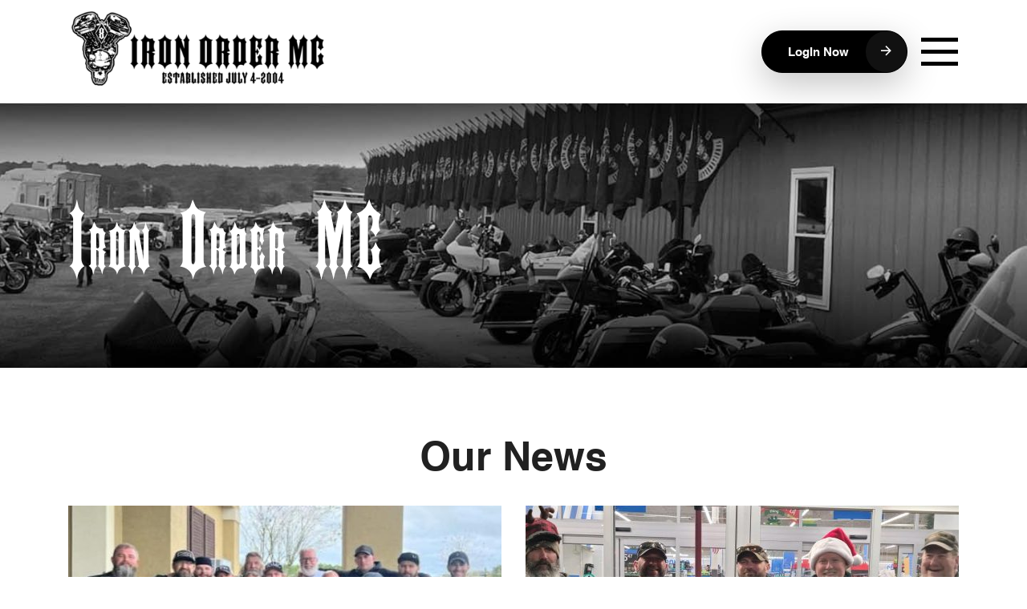

--- FILE ---
content_type: text/html; charset=UTF-8
request_url: https://ironordermc.net/tag/annual-ride/
body_size: 10738
content:
<!doctype html>
<html lang="en-US">

<head>
	<meta charset="UTF-8">
	<meta name="viewport" content="width=device-width, initial-scale=1, shrink-to-fit=no">
	<link rel="profile" href="https://gmpg.org/xfn/11">
	<title>Annual ride &#8211; Iron Order</title>
<meta name='robots' content='max-image-preview:large' />
<link rel='dns-prefetch' href='//www.google.com' />
<link rel='dns-prefetch' href='//fonts.googleapis.com' />
<link rel="alternate" type="application/rss+xml" title="Iron Order &raquo; Feed" href="https://ironordermc.net/feed/" />
<link rel="alternate" type="application/rss+xml" title="Iron Order &raquo; Comments Feed" href="https://ironordermc.net/comments/feed/" />
<link rel="alternate" type="text/calendar" title="Iron Order &raquo; iCal Feed" href="https://ironordermc.net/events/?ical=1" />
<link rel="alternate" type="application/rss+xml" title="Iron Order &raquo; Annual ride Tag Feed" href="https://ironordermc.net/tag/annual-ride/feed/" />
<style id='wp-img-auto-sizes-contain-inline-css' type='text/css'>
img:is([sizes=auto i],[sizes^="auto," i]){contain-intrinsic-size:3000px 1500px}
/*# sourceURL=wp-img-auto-sizes-contain-inline-css */
</style>
<link rel='stylesheet' id='wp-block-library-css' href='https://ironordermc.net/wp-includes/css/dist/block-library/style.min.css' type='text/css' media='all' />
<style id='global-styles-inline-css' type='text/css'>
:root{--wp--preset--aspect-ratio--square: 1;--wp--preset--aspect-ratio--4-3: 4/3;--wp--preset--aspect-ratio--3-4: 3/4;--wp--preset--aspect-ratio--3-2: 3/2;--wp--preset--aspect-ratio--2-3: 2/3;--wp--preset--aspect-ratio--16-9: 16/9;--wp--preset--aspect-ratio--9-16: 9/16;--wp--preset--color--black: #000000;--wp--preset--color--cyan-bluish-gray: #abb8c3;--wp--preset--color--white: #ffffff;--wp--preset--color--pale-pink: #f78da7;--wp--preset--color--vivid-red: #cf2e2e;--wp--preset--color--luminous-vivid-orange: #ff6900;--wp--preset--color--luminous-vivid-amber: #fcb900;--wp--preset--color--light-green-cyan: #7bdcb5;--wp--preset--color--vivid-green-cyan: #00d084;--wp--preset--color--pale-cyan-blue: #8ed1fc;--wp--preset--color--vivid-cyan-blue: #0693e3;--wp--preset--color--vivid-purple: #9b51e0;--wp--preset--gradient--vivid-cyan-blue-to-vivid-purple: linear-gradient(135deg,rgb(6,147,227) 0%,rgb(155,81,224) 100%);--wp--preset--gradient--light-green-cyan-to-vivid-green-cyan: linear-gradient(135deg,rgb(122,220,180) 0%,rgb(0,208,130) 100%);--wp--preset--gradient--luminous-vivid-amber-to-luminous-vivid-orange: linear-gradient(135deg,rgb(252,185,0) 0%,rgb(255,105,0) 100%);--wp--preset--gradient--luminous-vivid-orange-to-vivid-red: linear-gradient(135deg,rgb(255,105,0) 0%,rgb(207,46,46) 100%);--wp--preset--gradient--very-light-gray-to-cyan-bluish-gray: linear-gradient(135deg,rgb(238,238,238) 0%,rgb(169,184,195) 100%);--wp--preset--gradient--cool-to-warm-spectrum: linear-gradient(135deg,rgb(74,234,220) 0%,rgb(151,120,209) 20%,rgb(207,42,186) 40%,rgb(238,44,130) 60%,rgb(251,105,98) 80%,rgb(254,248,76) 100%);--wp--preset--gradient--blush-light-purple: linear-gradient(135deg,rgb(255,206,236) 0%,rgb(152,150,240) 100%);--wp--preset--gradient--blush-bordeaux: linear-gradient(135deg,rgb(254,205,165) 0%,rgb(254,45,45) 50%,rgb(107,0,62) 100%);--wp--preset--gradient--luminous-dusk: linear-gradient(135deg,rgb(255,203,112) 0%,rgb(199,81,192) 50%,rgb(65,88,208) 100%);--wp--preset--gradient--pale-ocean: linear-gradient(135deg,rgb(255,245,203) 0%,rgb(182,227,212) 50%,rgb(51,167,181) 100%);--wp--preset--gradient--electric-grass: linear-gradient(135deg,rgb(202,248,128) 0%,rgb(113,206,126) 100%);--wp--preset--gradient--midnight: linear-gradient(135deg,rgb(2,3,129) 0%,rgb(40,116,252) 100%);--wp--preset--font-size--small: 13px;--wp--preset--font-size--medium: 20px;--wp--preset--font-size--large: 36px;--wp--preset--font-size--x-large: 42px;--wp--preset--spacing--20: 0.44rem;--wp--preset--spacing--30: 0.67rem;--wp--preset--spacing--40: 1rem;--wp--preset--spacing--50: 1.5rem;--wp--preset--spacing--60: 2.25rem;--wp--preset--spacing--70: 3.38rem;--wp--preset--spacing--80: 5.06rem;--wp--preset--shadow--natural: 6px 6px 9px rgba(0, 0, 0, 0.2);--wp--preset--shadow--deep: 12px 12px 50px rgba(0, 0, 0, 0.4);--wp--preset--shadow--sharp: 6px 6px 0px rgba(0, 0, 0, 0.2);--wp--preset--shadow--outlined: 6px 6px 0px -3px rgb(255, 255, 255), 6px 6px rgb(0, 0, 0);--wp--preset--shadow--crisp: 6px 6px 0px rgb(0, 0, 0);}:where(.is-layout-flex){gap: 0.5em;}:where(.is-layout-grid){gap: 0.5em;}body .is-layout-flex{display: flex;}.is-layout-flex{flex-wrap: wrap;align-items: center;}.is-layout-flex > :is(*, div){margin: 0;}body .is-layout-grid{display: grid;}.is-layout-grid > :is(*, div){margin: 0;}:where(.wp-block-columns.is-layout-flex){gap: 2em;}:where(.wp-block-columns.is-layout-grid){gap: 2em;}:where(.wp-block-post-template.is-layout-flex){gap: 1.25em;}:where(.wp-block-post-template.is-layout-grid){gap: 1.25em;}.has-black-color{color: var(--wp--preset--color--black) !important;}.has-cyan-bluish-gray-color{color: var(--wp--preset--color--cyan-bluish-gray) !important;}.has-white-color{color: var(--wp--preset--color--white) !important;}.has-pale-pink-color{color: var(--wp--preset--color--pale-pink) !important;}.has-vivid-red-color{color: var(--wp--preset--color--vivid-red) !important;}.has-luminous-vivid-orange-color{color: var(--wp--preset--color--luminous-vivid-orange) !important;}.has-luminous-vivid-amber-color{color: var(--wp--preset--color--luminous-vivid-amber) !important;}.has-light-green-cyan-color{color: var(--wp--preset--color--light-green-cyan) !important;}.has-vivid-green-cyan-color{color: var(--wp--preset--color--vivid-green-cyan) !important;}.has-pale-cyan-blue-color{color: var(--wp--preset--color--pale-cyan-blue) !important;}.has-vivid-cyan-blue-color{color: var(--wp--preset--color--vivid-cyan-blue) !important;}.has-vivid-purple-color{color: var(--wp--preset--color--vivid-purple) !important;}.has-black-background-color{background-color: var(--wp--preset--color--black) !important;}.has-cyan-bluish-gray-background-color{background-color: var(--wp--preset--color--cyan-bluish-gray) !important;}.has-white-background-color{background-color: var(--wp--preset--color--white) !important;}.has-pale-pink-background-color{background-color: var(--wp--preset--color--pale-pink) !important;}.has-vivid-red-background-color{background-color: var(--wp--preset--color--vivid-red) !important;}.has-luminous-vivid-orange-background-color{background-color: var(--wp--preset--color--luminous-vivid-orange) !important;}.has-luminous-vivid-amber-background-color{background-color: var(--wp--preset--color--luminous-vivid-amber) !important;}.has-light-green-cyan-background-color{background-color: var(--wp--preset--color--light-green-cyan) !important;}.has-vivid-green-cyan-background-color{background-color: var(--wp--preset--color--vivid-green-cyan) !important;}.has-pale-cyan-blue-background-color{background-color: var(--wp--preset--color--pale-cyan-blue) !important;}.has-vivid-cyan-blue-background-color{background-color: var(--wp--preset--color--vivid-cyan-blue) !important;}.has-vivid-purple-background-color{background-color: var(--wp--preset--color--vivid-purple) !important;}.has-black-border-color{border-color: var(--wp--preset--color--black) !important;}.has-cyan-bluish-gray-border-color{border-color: var(--wp--preset--color--cyan-bluish-gray) !important;}.has-white-border-color{border-color: var(--wp--preset--color--white) !important;}.has-pale-pink-border-color{border-color: var(--wp--preset--color--pale-pink) !important;}.has-vivid-red-border-color{border-color: var(--wp--preset--color--vivid-red) !important;}.has-luminous-vivid-orange-border-color{border-color: var(--wp--preset--color--luminous-vivid-orange) !important;}.has-luminous-vivid-amber-border-color{border-color: var(--wp--preset--color--luminous-vivid-amber) !important;}.has-light-green-cyan-border-color{border-color: var(--wp--preset--color--light-green-cyan) !important;}.has-vivid-green-cyan-border-color{border-color: var(--wp--preset--color--vivid-green-cyan) !important;}.has-pale-cyan-blue-border-color{border-color: var(--wp--preset--color--pale-cyan-blue) !important;}.has-vivid-cyan-blue-border-color{border-color: var(--wp--preset--color--vivid-cyan-blue) !important;}.has-vivid-purple-border-color{border-color: var(--wp--preset--color--vivid-purple) !important;}.has-vivid-cyan-blue-to-vivid-purple-gradient-background{background: var(--wp--preset--gradient--vivid-cyan-blue-to-vivid-purple) !important;}.has-light-green-cyan-to-vivid-green-cyan-gradient-background{background: var(--wp--preset--gradient--light-green-cyan-to-vivid-green-cyan) !important;}.has-luminous-vivid-amber-to-luminous-vivid-orange-gradient-background{background: var(--wp--preset--gradient--luminous-vivid-amber-to-luminous-vivid-orange) !important;}.has-luminous-vivid-orange-to-vivid-red-gradient-background{background: var(--wp--preset--gradient--luminous-vivid-orange-to-vivid-red) !important;}.has-very-light-gray-to-cyan-bluish-gray-gradient-background{background: var(--wp--preset--gradient--very-light-gray-to-cyan-bluish-gray) !important;}.has-cool-to-warm-spectrum-gradient-background{background: var(--wp--preset--gradient--cool-to-warm-spectrum) !important;}.has-blush-light-purple-gradient-background{background: var(--wp--preset--gradient--blush-light-purple) !important;}.has-blush-bordeaux-gradient-background{background: var(--wp--preset--gradient--blush-bordeaux) !important;}.has-luminous-dusk-gradient-background{background: var(--wp--preset--gradient--luminous-dusk) !important;}.has-pale-ocean-gradient-background{background: var(--wp--preset--gradient--pale-ocean) !important;}.has-electric-grass-gradient-background{background: var(--wp--preset--gradient--electric-grass) !important;}.has-midnight-gradient-background{background: var(--wp--preset--gradient--midnight) !important;}.has-small-font-size{font-size: var(--wp--preset--font-size--small) !important;}.has-medium-font-size{font-size: var(--wp--preset--font-size--medium) !important;}.has-large-font-size{font-size: var(--wp--preset--font-size--large) !important;}.has-x-large-font-size{font-size: var(--wp--preset--font-size--x-large) !important;}
/*# sourceURL=global-styles-inline-css */
</style>

<style id='classic-theme-styles-inline-css' type='text/css'>
/*! This file is auto-generated */
.wp-block-button__link{color:#fff;background-color:#32373c;border-radius:9999px;box-shadow:none;text-decoration:none;padding:calc(.667em + 2px) calc(1.333em + 2px);font-size:1.125em}.wp-block-file__button{background:#32373c;color:#fff;text-decoration:none}
/*# sourceURL=/wp-includes/css/classic-themes.min.css */
</style>
<link rel='stylesheet' id='premium-html5-map-style-css' href='https://ironordermc.net/wp-content/plugins/premiumhtmlmap/static/css/map.css' type='text/css' media='all' />
<link rel='stylesheet' id='googleFonts-css' href='//fonts.googleapis.com/css?family=Barlow+Condensed%3A400' type='text/css' media='all' />
<link rel='stylesheet' id='tutor-icon-css' href='https://ironordermc.net/wp-content/plugins/tutor/assets/css/tutor-icon.min.css?ver=3.6.1' type='text/css' media='all' />
<link rel='stylesheet' id='tutor-css' href='https://ironordermc.net/wp-content/plugins/tutor/assets/css/tutor.min.css?ver=3.6.1' type='text/css' media='all' />
<link rel='stylesheet' id='tutor-frontend-css' href='https://ironordermc.net/wp-content/plugins/tutor/assets/css/tutor-front.min.css?ver=3.6.1' type='text/css' media='all' />
<style id='tutor-frontend-inline-css' type='text/css'>
.mce-notification.mce-notification-error{display: none !important;}
:root{--tutor-color-primary:#3e64de;--tutor-color-primary-rgb:62, 100, 222;--tutor-color-primary-hover:#395bca;--tutor-color-primary-hover-rgb:57, 91, 202;--tutor-body-color:#212327;--tutor-body-color-rgb:33, 35, 39;--tutor-border-color:#cdcfd5;--tutor-border-color-rgb:205, 207, 213;--tutor-color-gray:#e3e5eb;--tutor-color-gray-rgb:227, 229, 235;}
/*# sourceURL=tutor-frontend-inline-css */
</style>
<link rel='stylesheet' id='iron-order-slick-css-css' href='https://ironordermc.net/wp-content/themes/iron-order/vendors/slick/slick.css' type='text/css' media='all' />
<link rel='stylesheet' id='iron-order-fancybox-css-css' href='https://ironordermc.net/wp-content/themes/iron-order/vendors/fancybox/fancybox.css' type='text/css' media='all' />
<link rel='stylesheet' id='iron-order-style-css' href='https://ironordermc.net/wp-content/themes/iron-order/style.css?ver=1768593596' type='text/css' media='' />
<script type="text/javascript" src="https://ironordermc.net/wp-includes/js/jquery/jquery.min.js?ver=3.7.1" id="jquery-core-js"></script>
<script type="text/javascript" src="https://ironordermc.net/wp-includes/js/jquery/jquery-migrate.min.js?ver=3.4.1" id="jquery-migrate-js"></script>
<script type="text/javascript" src="https://ironordermc.net/wp-content/plugins/premiumhtmlmap/static/js/jquery.nicescroll.js" id="premium-html5-map-nicescroll-js"></script>
<link rel="https://api.w.org/" href="https://ironordermc.net/wp-json/" /><link rel="alternate" title="JSON" type="application/json" href="https://ironordermc.net/wp-json/wp/v2/tags/150" /><link rel="EditURI" type="application/rsd+xml" title="RSD" href="https://ironordermc.net/xmlrpc.php?rsd" />
<meta name="tec-api-version" content="v1"><meta name="tec-api-origin" content="https://ironordermc.net"><link rel="alternate" href="https://ironordermc.net/wp-json/tribe/events/v1/events/?tags=annual-ride" /><script>var ss;</script><link rel="icon" href="https://ironordermc.net/media/favicon.ico" sizes="32x32" />
<link rel="icon" href="https://ironordermc.net/media/favicon.ico" sizes="192x192" />
<link rel="apple-touch-icon" href="https://ironordermc.net/media/favicon.ico" />
<meta name="msapplication-TileImage" content="https://ironordermc.net/media/favicon.ico" />
		<style type="text/css" id="wp-custom-css">
			.document-page div#loader {
    position: absolute;
    top: 50%;
	transform: translateY(-50%);
    left: 50%;
}

.document-page div#loader:before {
    position: absolute;
    content: '';
    top: -9999px;
    left: -9999px;
    bottom: -9999px;
    right: -9999px;
    background: rgba(0,0,0,.5)
}
/* Tutor LMS spacing and headings */

.tutor-wrap {
	margin: 64px 0;
}

.tutor-wrap h1,
.tutor-wrap h2,
.tutor-wrap h3,
.tutor-wrap h4,
.tutor-wrap h5,
.tutor-wrap h6 {
	font-family: sans-serif;
}		</style>
		<style id="cssDD" type="text/css">#xcomment-title a, #bdd_xc #respond input, #bdd_xc #respond select, #bdd_xc #respond #message {background-color: #e8e8e8;/* light #e8e8e8 | dark #444 */color: #000;/* light #000 | dark #fff */border: 1px solid #c8c8c8;/* light #c8c8c8 | dark #666 */font-size: 14px;font-weight: normal;text-transform: none;}.xcomment-header {margin: 0;padding: 10px 0;}.xcomment-header span {font-size: 1.1em;}#xcomment-title, #respond .submit-bar {padding: 0 0 10px;}#xcomment-title a {display: inline-block;margin: 5px 0;padding: 0 12px;height: 32px;line-height: 32px;font-size: 16px;font-weight: bold;text-decoration: none;}#bdd_xc #respond {max-width: 640px;}#bdd_xc #respond * {font-family: Helvetica,Arial,sans-serif;}#format-buttons {padding: 5px 0;font-size: 0;}#bdd_xc #respond #format-buttons input {margin-right: 8px;}#bdd_xc #bb_b {font-weight: bold;}#bdd_xc #bb_i {font-style: italic;}#bdd_xc #bb_url {text-decoration: underline;}#xcomment_form {margin: 0;padding: 0;}#bdd_xc #respond input, #bdd_xc #respond select, #bdd_xc #respond #message {border-radius: 0;box-shadow: none;}#bdd_xc #respond input, #bdd_xc #respond select {display: inline-block;float: none;margin: 0;width: auto;height: 32px;vertical-align: top;}#bdd_xc #respond input {padding: 0 8px;min-width: 32px;text-align: center;}#bdd_xc #respond input:hover {border: 1px solid #999;}#bdd_xc #respond .submit-bar {text-align: center;}#bdd_xc #respond .submit-bar input {font-weight: bold;}#bdd_xc #respond select {padding: 5px 1px;}#bdd_xc #respond option {font-size: 13px;}#bdd_xc #respond #message {margin: 0 0 5px;padding: 2px;width: calc(100% - 6px);height: 150px;resize: vertical;}</style>
</head>

<body class="archive tag tag-annual-ride tag-150 wp-custom-logo wp-theme-iron-order tutor-lms tribe-no-js hfeed has-sidebar">
	<div class="site-wrapper">
		<header class="site-header">
			<nav class="navbar navbar-light">
				<div class="container">
					<a href="https://ironordermc.net/" class="navbar-brand-link" rel="home"><img width="331" height="103" src="https://ironordermc.net/media/iron-order-logo.png" class="navbar-brand" alt="iron-order-logo" decoding="async" srcset="https://ironordermc.net/media/iron-order-logo.png 331w, https://ironordermc.net/media/iron-order-logo-300x93.png 300w" sizes="(max-width: 331px) 100vw, 331px" /></a>					<div class="navbar__right">
						<div class="btn-wrap">
															<a href="/wp-admin/" class="btn btn-primary btn-has-arrow">LogIn Now <i class="icon-arrow-right"></i> <i class="icon-login-user"></i> </a>								
													</div><!-- /.btn-wrap -->
						<button class="navbar-toggler collapsed" type="button" data-toggle="collapse" data-target="#nav-pri" aria-controls="nav-pri" aria-expanded="false" aria-label="Toggle Navigation">
							<span></span>
							<span></span>
							<span></span>
						</button>
					</div>
					<!--<div class="navbar-overlay"></div>-->
					<div id="nav-pri" class="collapse navbar-collapse offset"><ul id="menu-primary-menu-non-logged-in-user" class="nav navbar-nav justify-content-center ml-auto" itemscope itemtype="http://www.schema.org/SiteNavigationElement"><li  id="menu-item-1442" class="menu-item menu-item-type-post_type menu-item-object-page menu-item-home menu-item-1442 nav-item"><a itemprop="url" href="https://ironordermc.net/" class="nav-link" onClick="return true"><span itemprop="name">Home</span></a></li>
<li  id="menu-item-1443" class="menu-item menu-item-type-post_type menu-item-object-page menu-item-has-children dropdown menu-item-1443 nav-item"><a href="https://ironordermc.net/about-us-iron-order-mc/" class="nav-link" id="menu-item-dropdown-1443" onClick="return true"><span itemprop="name">About Us</span></a><span class="caret icon-angle-down"></span>
<ul class="dropdown-menu" aria-labelledby="menu-item-dropdown-1443">
	<li  id="menu-item-1454" class="menu-item menu-item-type-post_type menu-item-object-page current_page_parent menu-item-1454 nav-item"><a itemprop="url" href="https://ironordermc.net/about-us-iron-order-mc/iron-order-news/" class="dropdown-item" onClick="return true"><span itemprop="name">Iron Order News</span></a></li>
	<li  id="menu-item-1446" class="menu-item menu-item-type-post_type menu-item-object-page menu-item-1446 nav-item"><a itemprop="url" href="https://ironordermc.net/about-us-iron-order-mc/history/" class="dropdown-item" onClick="return true"><span itemprop="name">History Of The Iron Order</span></a></li>
	<li  id="menu-item-1447" class="menu-item menu-item-type-post_type menu-item-object-page menu-item-1447 nav-item"><a itemprop="url" href="https://ironordermc.net/about-us-iron-order-mc/faqs/" class="dropdown-item" onClick="return true"><span itemprop="name">FAQ’s</span></a></li>
</ul>
</li>
<li  id="menu-item-1448" class="menu-item menu-item-type-post_type menu-item-object-page menu-item-1448 nav-item"><a itemprop="url" href="https://ironordermc.net/charters/" class="nav-link" onClick="return true"><span itemprop="name">Charters</span></a></li>
<li  id="menu-item-1449" class="menu-item menu-item-type-post_type menu-item-object-page menu-item-1449 nav-item"><a itemprop="url" href="https://ironordermc.net/guest-book/" class="nav-link" onClick="return true"><span itemprop="name">Guest Book</span></a></li>
<li  id="menu-item-1450" class="menu-item menu-item-type-post_type menu-item-object-page menu-item-1450 nav-item"><a itemprop="url" href="https://ironordermc.net/contact/" class="nav-link" onClick="return true"><span itemprop="name">Contact The IOMC</span></a></li>
<li  id="menu-item-1451" class="menu-item menu-item-type-custom menu-item-object-custom menu-item-1451 nav-item"><a target="_blank" rel="noopener noreferrer" itemprop="url" href="https://supportiomc.com/" class="nav-link" onClick="return true"><span itemprop="name">IOMC Support Gear Store</span></a></li>
<li  id="menu-item-1513" class="menu-item menu-item-type-post_type menu-item-object-page menu-item-1513 nav-item"><a itemprop="url" href="https://ironordermc.net/io-technical-support/" class="nav-link" onClick="return true"><span itemprop="name">IO Technical Support</span></a></li>
</ul></div>				</div>
			</nav>
		</header>
		<main class="site-content">
							<section class="banner banner--inner text-white" style="background-image: url(https://ironordermc.net/media/Clubhouse.jpg);">
					<div class="container">
						<div class="d-table">
							<div class="content-wrap d-table-cell align-middle">
								<h1 class="page-title">Iron Order MC</h1>
															</div><!-- /.content-wrap /.d-table-cell /.align-middle-->
						</div><!-- /.d-table -->
					</div><!-- /.container -->
				</section><!-- /.banner /.banner--inner -->
			<div class="news-page">
	<section class="news">
		<div class="container">
			<div class="section-title text-center">
									<h3>Our News</h3>
							</div><!-- ./ section-title -->
							<div class="row slider-col-2 slider-mobile article-card__row" id='blogContainer'>
											<div class="col-sm-6">
							<article class="article-card bg-cover">
								<img src="https://ironordermc.net/media/412525133_702313285334145_2163901003196033441_n-616x373.jpg" alt="" loading="lazy">								<div class="text-wrap">
									<a href="https://ironordermc.net/st-augustine-florida/" class="stretched-link"></a>
									<h5>St. Augustine, Florida</h5>
									<span class="date"><i class="icon-clock"></i>January 2024</span>
								</div><!-- /.text-wrap -->
							</article><!-- /.article-card -->
						</div>
											<div class="col-sm-6">
							<article class="article-card bg-cover">
								<img src="https://ironordermc.net/media/415806005_484339733935343_165107744505876048_n-616x373.jpg" alt="" loading="lazy">								<div class="text-wrap">
									<a href="https://ironordermc.net/unchained-charter-in-fremont-ne/" class="stretched-link"></a>
									<h5>Unchained Charter in Fremont, NE</h5>
									<span class="date"><i class="icon-clock"></i>January 2024</span>
								</div><!-- /.text-wrap -->
							</article><!-- /.article-card -->
						</div>
											<div class="col-sm-6">
							<article class="article-card bg-cover">
								<img src="https://ironordermc.net/media/news-07.jpg" alt="" loading="lazy">								<div class="text-wrap">
									<a href="https://ironordermc.net/rebel-saints-of-new-london-nc-raised-2265-00-for-avery/" class="stretched-link"></a>
									<h5>Rebel Saints of New London, NC raised $2,265.00 for ...</h5>
									<span class="date"><i class="icon-clock"></i>April 2021</span>
								</div><!-- /.text-wrap -->
							</article><!-- /.article-card -->
						</div>
											<div class="col-sm-6">
							<article class="article-card bg-cover">
								<img src="https://ironordermc.net/media/news-06.jpg" alt="" loading="lazy">								<div class="text-wrap">
									<a href="https://ironordermc.net/the-twisted-rock-crew-of-the-iron-order-motorcycle-club/" class="stretched-link"></a>
									<h5>The Twisted Rock Crew of the Iron Order Motorcycle ...</h5>
									<span class="date"><i class="icon-clock"></i>February 2021</span>
								</div><!-- /.text-wrap -->
							</article><!-- /.article-card -->
						</div>
									</div>
				<div class="text-center" id="loader" style="display: none;">
					<img src="https://ironordermc.net/wp-content/themes/iron-order/images/loader.png" alt='AjaxLoader'>
				</div>
				<div class="btn-wrap text-center">
					<button class="btn btn-primary btn-has-arrow" id="blogLoadMore">
						Load More <i class="icon-arrow-right"></i>
					</button>
				</div>
				<div id="ajaxMessage" style="display: none;" class="text-center">
					<span class="message"></span>
				</div>
					</div>
	</section>
</div><!-- /.news-page -->
</main>
<footer class="site-footer">
	<div class="container">
		<div class="site-footer__wrapper">
			<div class="row foo-decks">
				<div class="col-md-4 foo-widget">
					<div class="foo-widget__inner">
					<img width="331" height="103" src="https://ironordermc.net/media/iron-order-logo-white.png" class="attachment-footer-small foo-widget__logo size-footer-small foo-widget__logo" alt="iron-order-logo-white" decoding="async" loading="lazy" srcset="https://ironordermc.net/media/iron-order-logo-white.png 331w, https://ironordermc.net/media/iron-order-logo-white-300x93.png 300w" sizes="auto, (max-width: 331px) 100vw, 331px" />											<p>We are Brothers. We are Bikers. We come from all walks of life and every profession. We Ride, we party, we laugh, we grieve, we take care of our Brothers, Maidens, and families, and we still have time to take care of those in our communities that need our help.</p>
											</div><!-- /.foo-widget__inner -->
				</div><!-- /.col /.foo-widget -->
				<div class="col-md-8 foo-widget">
					<div id="nav_menu-3" class="foo-widget__inner widget_nav_menu column-count-3"><div class="menu-footer-menu-1-container"><ul id="menu-footer-menu-1" class="menu" itemscope itemtype="http://www.schema.org/SiteNavigationElement"><li id="menu-item-515" class="menu-item menu-item-type-post_type menu-item-object-page menu-item-515"><a href="https://ironordermc.net/guest-book/" onClick="return true">Guest Book</a></li>
<li id="menu-item-514" class="menu-item menu-item-type-post_type menu-item-object-page menu-item-514"><a href="https://ironordermc.net/about-us-iron-order-mc/" onClick="return true">About Us</a></li>
<li id="menu-item-532" class="menu-item menu-item-type-post_type menu-item-object-page menu-item-532"><a href="https://ironordermc.net/about-us-iron-order-mc/faqs/" onClick="return true">FAQs</a></li>
<li id="menu-item-531" class="menu-item menu-item-type-post_type menu-item-object-page current_page_parent menu-item-531"><a href="https://ironordermc.net/about-us-iron-order-mc/iron-order-news/" onClick="return true">Iron Order News</a></li>
<li id="menu-item-516" class="menu-item menu-item-type-post_type menu-item-object-page menu-item-516"><a href="https://ironordermc.net/contact/" onClick="return true">Contact the iomc</a></li>
<li id="menu-item-533" class="menu-item menu-item-type-post_type menu-item-object-page menu-item-533"><a href="https://ironordermc.net/terms-of-use/" onClick="return true">Terms of Use</a></li>
<li id="menu-item-568" class="menu-item menu-item-type-post_type menu-item-object-page menu-item-568"><a href="https://ironordermc.net/privacy-statement/" onClick="return true">Privacy Statement</a></li>
</ul></div></div>				</div><!-- /.col /.foo-widget -->
			</div><!-- /.foo-decks -->
			<div class="copyright">
				<p>Copyright &copy; 2026 Iron Order MC. Web Design by <a href="https://smartsites.com/" target="_blank">SmartSites</a>.</p>
			</div>
		</div><!-- /.site-footer__wrapper -->
	</div><!-- /.container -->
</footer><!-- /.site-footer -->
</div>
<script type="speculationrules">
{"prefetch":[{"source":"document","where":{"and":[{"href_matches":"/*"},{"not":{"href_matches":["/wp-*.php","/wp-admin/*","/media/*","/wp-content/*","/wp-content/plugins/*","/wp-content/themes/iron-order/*","/*\\?(.+)"]}},{"not":{"selector_matches":"a[rel~=\"nofollow\"]"}},{"not":{"selector_matches":".no-prefetch, .no-prefetch a"}}]},"eagerness":"conservative"}]}
</script>
		<script>
		( function ( body ) {
			'use strict';
			body.className = body.className.replace( /\btribe-no-js\b/, 'tribe-js' );
		} )( document.body );
		</script>
		<script> /* <![CDATA[ */var tribe_l10n_datatables = {"aria":{"sort_ascending":": activate to sort column ascending","sort_descending":": activate to sort column descending"},"length_menu":"Show _MENU_ entries","empty_table":"No data available in table","info":"Showing _START_ to _END_ of _TOTAL_ entries","info_empty":"Showing 0 to 0 of 0 entries","info_filtered":"(filtered from _MAX_ total entries)","zero_records":"No matching records found","search":"Search:","all_selected_text":"All items on this page were selected. ","select_all_link":"Select all pages","clear_selection":"Clear Selection.","pagination":{"all":"All","next":"Next","previous":"Previous"},"select":{"rows":{"0":"","_":": Selected %d rows","1":": Selected 1 row"}},"datepicker":{"dayNames":["Sunday","Monday","Tuesday","Wednesday","Thursday","Friday","Saturday"],"dayNamesShort":["Sun","Mon","Tue","Wed","Thu","Fri","Sat"],"dayNamesMin":["S","M","T","W","T","F","S"],"monthNames":["January","February","March","April","May","June","July","August","September","October","November","December"],"monthNamesShort":["January","February","March","April","May","June","July","August","September","October","November","December"],"monthNamesMin":["Jan","Feb","Mar","Apr","May","Jun","Jul","Aug","Sep","Oct","Nov","Dec"],"nextText":"Next","prevText":"Prev","currentText":"Today","closeText":"Done","today":"Today","clear":"Clear"}};/* ]]> */ </script><script type="text/javascript" src="https://ironordermc.net/wp-includes/js/dist/hooks.min.js?ver=dd5603f07f9220ed27f1" id="wp-hooks-js"></script>
<script type="text/javascript" src="https://ironordermc.net/wp-includes/js/dist/i18n.min.js?ver=c26c3dc7bed366793375" id="wp-i18n-js"></script>
<script type="text/javascript" id="wp-i18n-js-after">
/* <![CDATA[ */
wp.i18n.setLocaleData( { 'text direction\u0004ltr': [ 'ltr' ] } );
//# sourceURL=wp-i18n-js-after
/* ]]> */
</script>
<script type="text/javascript" src="https://ironordermc.net/wp-includes/js/dist/vendor/react.min.js?ver=18.3.1.1" id="react-js"></script>
<script type="text/javascript" src="https://ironordermc.net/wp-includes/js/dist/vendor/react-dom.min.js?ver=18.3.1.1" id="react-dom-js"></script>
<script type="text/javascript" src="https://ironordermc.net/wp-includes/js/dist/escape-html.min.js?ver=6561a406d2d232a6fbd2" id="wp-escape-html-js"></script>
<script type="text/javascript" src="https://ironordermc.net/wp-includes/js/dist/element.min.js?ver=6a582b0c827fa25df3dd" id="wp-element-js"></script>
<script type="text/javascript" id="tutor-script-js-extra">
/* <![CDATA[ */
var _tutorobject = {"ajaxurl":"https://ironordermc.net/wp-admin/admin-ajax.php","home_url":"https://ironordermc.net","site_url":"https://ironordermc.net","site_title":"Iron Order","base_path":"/","tutor_url":"https://ironordermc.net/wp-content/plugins/tutor/","tutor_pro_url":null,"nonce_key":"_tutor_nonce","_tutor_nonce":"c911ab0d88","loading_icon_url":"https://ironordermc.net/wp-admin/images/wpspin_light.gif","placeholder_img_src":"https://ironordermc.net/wp-content/plugins/tutor/assets/images/placeholder.svg","enable_lesson_classic_editor":"1","tutor_frontend_dashboard_url":"https://ironordermc.net/dashboard/","wp_date_format":"M-d-Y","start_of_week":"0","is_admin":"","is_admin_bar_showing":"","addons_data":[{"name":"Course Bundle","description":"Group multiple courses to sell together.","url":"https://ironordermc.net/wp-content/plugins/tutor/assets/images/addons/course-bundle/thumbnail.svg","base_name":"course-bundle","is_enabled":0},{"name":"Subscription","description":"Manage subscription","url":"https://ironordermc.net/wp-content/plugins/tutor/assets/images/addons/subscription/thumbnail.png","base_name":"subscription","is_enabled":0},{"name":"Social Login","description":"Let users register & login through social networks.","url":"https://ironordermc.net/wp-content/plugins/tutor/assets/images/addons/social-login/thumbnail.svg","base_name":"social-login","is_enabled":0},{"name":"Content Drip","description":"Unlock lessons by schedule or when students meet a specific condition.","url":"https://ironordermc.net/wp-content/plugins/tutor/assets/images/addons/content-drip/thumbnail.png","base_name":"content-drip","is_enabled":0},{"name":"Tutor Multi Instructors","description":"Collaborate and add multiple instructors to a course.","url":"https://ironordermc.net/wp-content/plugins/tutor/assets/images/addons/tutor-multi-instructors/thumbnail.png","base_name":"tutor-multi-instructors","is_enabled":0},{"name":"Tutor Assignments","description":"Assess student learning with assignments.","url":"https://ironordermc.net/wp-content/plugins/tutor/assets/images/addons/tutor-assignments/thumbnail.png","base_name":"tutor-assignments","is_enabled":0},{"name":"Tutor Course Preview","description":"Offer free previews of specific lessons before enrollment.","url":"https://ironordermc.net/wp-content/plugins/tutor/assets/images/addons/tutor-course-preview/thumbnail.png","base_name":"tutor-course-preview","is_enabled":0},{"name":"Tutor Course Attachments","description":"Add unlimited attachments/ private files to any Tutor course","url":"https://ironordermc.net/wp-content/plugins/tutor/assets/images/addons/tutor-course-attachments/thumbnail.png","base_name":"tutor-course-attachments","is_enabled":0},{"name":"Tutor Google Meet Integration","description":"Host live classes with Google Meet, directly from your lesson page.","url":"https://ironordermc.net/wp-content/plugins/tutor/assets/images/addons/google-meet/thumbnail.png","base_name":"google-meet","is_enabled":0},{"name":"Tutor Report","description":"Check your course performance through Tutor Report stats.","url":"https://ironordermc.net/wp-content/plugins/tutor/assets/images/addons/tutor-report/thumbnail.png","base_name":"tutor-report","is_enabled":0},{"name":"Email","description":"Send automated and customized emails for various Tutor events.","url":"https://ironordermc.net/wp-content/plugins/tutor/assets/images/addons/tutor-email/thumbnail.png","base_name":"tutor-email","is_enabled":0},{"name":"Calendar","description":"Enable to let students view all your course events in one place.","url":"https://ironordermc.net/wp-content/plugins/tutor/assets/images/addons/calendar/thumbnail.png","base_name":"calendar","is_enabled":0},{"name":"Notifications","description":"Keep students and instructors notified of course events on their dashboard.","url":"https://ironordermc.net/wp-content/plugins/tutor/assets/images/addons/tutor-notifications/thumbnail.png","base_name":"tutor-notifications","is_enabled":0},{"name":"Google Classroom Integration","description":"Enable to integrate Tutor LMS with Google Classroom.","url":"https://ironordermc.net/wp-content/plugins/tutor/assets/images/addons/google-classroom/thumbnail.png","base_name":"google-classroom","is_enabled":0},{"name":"Tutor Zoom Integration","description":"Connect Tutor LMS with Zoom to host live online classes.","url":"https://ironordermc.net/wp-content/plugins/tutor/assets/images/addons/tutor-zoom/thumbnail.png","base_name":"tutor-zoom","is_enabled":0},{"name":"Quiz Export/Import","description":"Save time by exporting/importing quiz data with easy options.","url":"https://ironordermc.net/wp-content/plugins/tutor/assets/images/addons/quiz-import-export/thumbnail.png","base_name":"quiz-import-export","is_enabled":0},{"name":"Enrollment","description":"Enable to manually enroll students in your courses.","url":"https://ironordermc.net/wp-content/plugins/tutor/assets/images/addons/enrollments/thumbnail.png","base_name":"enrollments","is_enabled":0},{"name":"Tutor Certificate","description":"Enable to award certificates upon course completion.","url":"https://ironordermc.net/wp-content/plugins/tutor/assets/images/addons/tutor-certificate/thumbnail.png","base_name":"tutor-certificate","is_enabled":0},{"name":"Gradebook","description":"Track student progress with a centralized gradebook.","url":"https://ironordermc.net/wp-content/plugins/tutor/assets/images/addons/gradebook/thumbnail.png","base_name":"gradebook","is_enabled":0},{"name":"Tutor Prerequisites","description":"Set course prerequisites to guide learning paths effectively.","url":"https://ironordermc.net/wp-content/plugins/tutor/assets/images/addons/tutor-prerequisites/thumbnail.png","base_name":"tutor-prerequisites","is_enabled":0},{"name":"BuddyPress","description":"Boost engagement with social features through BuddyPress for Tutor LMS.","url":"https://ironordermc.net/wp-content/plugins/tutor/assets/images/addons/buddypress/thumbnail.png","base_name":"buddypress","is_enabled":0},{"name":"WooCommerce Subscriptions","description":"Capture Residual Revenue with Recurring Payments.","url":"https://ironordermc.net/wp-content/plugins/tutor/assets/images/addons/wc-subscriptions/thumbnail.png","base_name":"wc-subscriptions","is_enabled":0},{"name":"Paid Memberships Pro","description":"Boost revenue by selling course memberships.","url":"https://ironordermc.net/wp-content/plugins/tutor/assets/images/addons/pmpro/thumbnail.png","base_name":"pmpro","is_enabled":0},{"name":"Restrict Content Pro","description":"Enable to manage content access through Restrict Content Pro. ","url":"https://ironordermc.net/wp-content/plugins/tutor/assets/images/addons/restrict-content-pro/thumbnail.png","base_name":"restrict-content-pro","is_enabled":0},{"name":"Weglot","description":"Translate & manage multilingual courses for global reach.","url":"https://ironordermc.net/wp-content/plugins/tutor/assets/images/addons/tutor-weglot/thumbnail.png","base_name":"tutor-weglot","is_enabled":0},{"name":"WPML","description":"Create multilingual courses, lessons, dashboard and more.","url":"https://ironordermc.net/wp-content/plugins/tutor/assets/images/addons/tutor-wpml/thumbnail.png","base_name":"tutor-wpml","is_enabled":0},{"name":"H5P","description":"Integrate H5P to add interactivity and engagement to your courses.","is_new":true,"url":"https://ironordermc.net/wp-content/plugins/tutor/assets/images/addons/h5p/thumbnail.png","base_name":"h5p","is_enabled":0}],"current_user":[],"content_change_event":"tutor_content_changed_event","is_tutor_course_edit":"","assignment_max_file_allowed":"0","current_page":"","quiz_answer_display_time":"2000","is_ssl":"1","course_list_page_url":"https://ironordermc.net/wp-admin/admin.php?page=tutor","course_post_type":"courses","tutor_currency":{"symbol":"$","currency":false,"position":"left","thousand_separator":",","decimal_separator":".","no_of_decimal":"2"},"local":"en_US","settings":{"monetize_by":"free"}};
//# sourceURL=tutor-script-js-extra
/* ]]> */
</script>
<script type="text/javascript" src="https://ironordermc.net/wp-content/plugins/tutor/assets/js/tutor.min.js?ver=3.6.1" id="tutor-script-js"></script>
<script type="text/javascript" id="quicktags-js-extra">
/* <![CDATA[ */
var quicktagsL10n = {"closeAllOpenTags":"Close all open tags","closeTags":"close tags","enterURL":"Enter the URL","enterImageURL":"Enter the URL of the image","enterImageDescription":"Enter a description of the image","textdirection":"text direction","toggleTextdirection":"Toggle Editor Text Direction","dfw":"Distraction-free writing mode","strong":"Bold","strongClose":"Close bold tag","em":"Italic","emClose":"Close italic tag","link":"Insert link","blockquote":"Blockquote","blockquoteClose":"Close blockquote tag","del":"Deleted text (strikethrough)","delClose":"Close deleted text tag","ins":"Inserted text","insClose":"Close inserted text tag","image":"Insert image","ul":"Bulleted list","ulClose":"Close bulleted list tag","ol":"Numbered list","olClose":"Close numbered list tag","li":"List item","liClose":"Close list item tag","code":"Code","codeClose":"Close code tag","more":"Insert Read More tag"};
//# sourceURL=quicktags-js-extra
/* ]]> */
</script>
<script type="text/javascript" src="https://ironordermc.net/wp-includes/js/quicktags.min.js" id="quicktags-js"></script>
<script type="text/javascript" src="https://ironordermc.net/wp-includes/js/jquery/ui/core.min.js?ver=1.13.3" id="jquery-ui-core-js"></script>
<script type="text/javascript" src="https://ironordermc.net/wp-includes/js/jquery/ui/mouse.min.js?ver=1.13.3" id="jquery-ui-mouse-js"></script>
<script type="text/javascript" src="https://ironordermc.net/wp-includes/js/jquery/ui/sortable.min.js?ver=1.13.3" id="jquery-ui-sortable-js"></script>
<script type="text/javascript" src="https://ironordermc.net/wp-includes/js/jquery/jquery.ui.touch-punch.js?ver=0.2.2" id="jquery-touch-punch-js"></script>
<script type="text/javascript" src="https://ironordermc.net/wp-content/plugins/tutor/assets/lib/SocialShare/SocialShare.min.js?ver=3.6.1" id="tutor-social-share-js"></script>
<script type="text/javascript" src="https://ironordermc.net/wp-includes/js/dist/vendor/moment.min.js?ver=2.30.1" id="moment-js"></script>
<script type="text/javascript" id="moment-js-after">
/* <![CDATA[ */
moment.updateLocale( 'en_US', {"months":["January","February","March","April","May","June","July","August","September","October","November","December"],"monthsShort":["Jan","Feb","Mar","Apr","May","Jun","Jul","Aug","Sep","Oct","Nov","Dec"],"weekdays":["Sunday","Monday","Tuesday","Wednesday","Thursday","Friday","Saturday"],"weekdaysShort":["Sun","Mon","Tue","Wed","Thu","Fri","Sat"],"week":{"dow":0},"longDateFormat":{"LT":"g:i a","LTS":null,"L":null,"LL":"m/d/Y","LLL":"F j, Y g:i a","LLLL":null}} );
//# sourceURL=moment-js-after
/* ]]> */
</script>
<script type="text/javascript" src="https://ironordermc.net/wp-includes/js/dist/deprecated.min.js?ver=e1f84915c5e8ae38964c" id="wp-deprecated-js"></script>
<script type="text/javascript" src="https://ironordermc.net/wp-includes/js/dist/date.min.js?ver=795a56839718d3ff7eae" id="wp-date-js"></script>
<script type="text/javascript" id="wp-date-js-after">
/* <![CDATA[ */
wp.date.setSettings( {"l10n":{"locale":"en_US","months":["January","February","March","April","May","June","July","August","September","October","November","December"],"monthsShort":["Jan","Feb","Mar","Apr","May","Jun","Jul","Aug","Sep","Oct","Nov","Dec"],"weekdays":["Sunday","Monday","Tuesday","Wednesday","Thursday","Friday","Saturday"],"weekdaysShort":["Sun","Mon","Tue","Wed","Thu","Fri","Sat"],"meridiem":{"am":"am","pm":"pm","AM":"AM","PM":"PM"},"relative":{"future":"%s from now","past":"%s ago","s":"a second","ss":"%d seconds","m":"a minute","mm":"%d minutes","h":"an hour","hh":"%d hours","d":"a day","dd":"%d days","M":"a month","MM":"%d months","y":"a year","yy":"%d years"},"startOfWeek":0},"formats":{"time":"g:i a","date":"m/d/Y","datetime":"F j, Y g:i a","datetimeAbbreviated":"M j, Y g:i a"},"timezone":{"offset":-5,"offsetFormatted":"-5","string":"America/New_York","abbr":"EST"}} );
//# sourceURL=wp-date-js-after
/* ]]> */
</script>
<script type="text/javascript" id="tutor-frontend-js-extra">
/* <![CDATA[ */
var _tutorobject = {"ajaxurl":"https://ironordermc.net/wp-admin/admin-ajax.php","home_url":"https://ironordermc.net","site_url":"https://ironordermc.net","site_title":"Iron Order","base_path":"/","tutor_url":"https://ironordermc.net/wp-content/plugins/tutor/","tutor_pro_url":null,"nonce_key":"_tutor_nonce","_tutor_nonce":"c911ab0d88","loading_icon_url":"https://ironordermc.net/wp-admin/images/wpspin_light.gif","placeholder_img_src":"https://ironordermc.net/wp-content/plugins/tutor/assets/images/placeholder.svg","enable_lesson_classic_editor":"1","tutor_frontend_dashboard_url":"https://ironordermc.net/dashboard/","wp_date_format":"M-d-Y","start_of_week":"0","is_admin":"","is_admin_bar_showing":"","addons_data":[{"name":"Course Bundle","description":"Group multiple courses to sell together.","url":"https://ironordermc.net/wp-content/plugins/tutor/assets/images/addons/course-bundle/thumbnail.svg","base_name":"course-bundle","is_enabled":0},{"name":"Subscription","description":"Manage subscription","url":"https://ironordermc.net/wp-content/plugins/tutor/assets/images/addons/subscription/thumbnail.png","base_name":"subscription","is_enabled":0},{"name":"Social Login","description":"Let users register & login through social networks.","url":"https://ironordermc.net/wp-content/plugins/tutor/assets/images/addons/social-login/thumbnail.svg","base_name":"social-login","is_enabled":0},{"name":"Content Drip","description":"Unlock lessons by schedule or when students meet a specific condition.","url":"https://ironordermc.net/wp-content/plugins/tutor/assets/images/addons/content-drip/thumbnail.png","base_name":"content-drip","is_enabled":0},{"name":"Tutor Multi Instructors","description":"Collaborate and add multiple instructors to a course.","url":"https://ironordermc.net/wp-content/plugins/tutor/assets/images/addons/tutor-multi-instructors/thumbnail.png","base_name":"tutor-multi-instructors","is_enabled":0},{"name":"Tutor Assignments","description":"Assess student learning with assignments.","url":"https://ironordermc.net/wp-content/plugins/tutor/assets/images/addons/tutor-assignments/thumbnail.png","base_name":"tutor-assignments","is_enabled":0},{"name":"Tutor Course Preview","description":"Offer free previews of specific lessons before enrollment.","url":"https://ironordermc.net/wp-content/plugins/tutor/assets/images/addons/tutor-course-preview/thumbnail.png","base_name":"tutor-course-preview","is_enabled":0},{"name":"Tutor Course Attachments","description":"Add unlimited attachments/ private files to any Tutor course","url":"https://ironordermc.net/wp-content/plugins/tutor/assets/images/addons/tutor-course-attachments/thumbnail.png","base_name":"tutor-course-attachments","is_enabled":0},{"name":"Tutor Google Meet Integration","description":"Host live classes with Google Meet, directly from your lesson page.","url":"https://ironordermc.net/wp-content/plugins/tutor/assets/images/addons/google-meet/thumbnail.png","base_name":"google-meet","is_enabled":0},{"name":"Tutor Report","description":"Check your course performance through Tutor Report stats.","url":"https://ironordermc.net/wp-content/plugins/tutor/assets/images/addons/tutor-report/thumbnail.png","base_name":"tutor-report","is_enabled":0},{"name":"Email","description":"Send automated and customized emails for various Tutor events.","url":"https://ironordermc.net/wp-content/plugins/tutor/assets/images/addons/tutor-email/thumbnail.png","base_name":"tutor-email","is_enabled":0},{"name":"Calendar","description":"Enable to let students view all your course events in one place.","url":"https://ironordermc.net/wp-content/plugins/tutor/assets/images/addons/calendar/thumbnail.png","base_name":"calendar","is_enabled":0},{"name":"Notifications","description":"Keep students and instructors notified of course events on their dashboard.","url":"https://ironordermc.net/wp-content/plugins/tutor/assets/images/addons/tutor-notifications/thumbnail.png","base_name":"tutor-notifications","is_enabled":0},{"name":"Google Classroom Integration","description":"Enable to integrate Tutor LMS with Google Classroom.","url":"https://ironordermc.net/wp-content/plugins/tutor/assets/images/addons/google-classroom/thumbnail.png","base_name":"google-classroom","is_enabled":0},{"name":"Tutor Zoom Integration","description":"Connect Tutor LMS with Zoom to host live online classes.","url":"https://ironordermc.net/wp-content/plugins/tutor/assets/images/addons/tutor-zoom/thumbnail.png","base_name":"tutor-zoom","is_enabled":0},{"name":"Quiz Export/Import","description":"Save time by exporting/importing quiz data with easy options.","url":"https://ironordermc.net/wp-content/plugins/tutor/assets/images/addons/quiz-import-export/thumbnail.png","base_name":"quiz-import-export","is_enabled":0},{"name":"Enrollment","description":"Enable to manually enroll students in your courses.","url":"https://ironordermc.net/wp-content/plugins/tutor/assets/images/addons/enrollments/thumbnail.png","base_name":"enrollments","is_enabled":0},{"name":"Tutor Certificate","description":"Enable to award certificates upon course completion.","url":"https://ironordermc.net/wp-content/plugins/tutor/assets/images/addons/tutor-certificate/thumbnail.png","base_name":"tutor-certificate","is_enabled":0},{"name":"Gradebook","description":"Track student progress with a centralized gradebook.","url":"https://ironordermc.net/wp-content/plugins/tutor/assets/images/addons/gradebook/thumbnail.png","base_name":"gradebook","is_enabled":0},{"name":"Tutor Prerequisites","description":"Set course prerequisites to guide learning paths effectively.","url":"https://ironordermc.net/wp-content/plugins/tutor/assets/images/addons/tutor-prerequisites/thumbnail.png","base_name":"tutor-prerequisites","is_enabled":0},{"name":"BuddyPress","description":"Boost engagement with social features through BuddyPress for Tutor LMS.","url":"https://ironordermc.net/wp-content/plugins/tutor/assets/images/addons/buddypress/thumbnail.png","base_name":"buddypress","is_enabled":0},{"name":"WooCommerce Subscriptions","description":"Capture Residual Revenue with Recurring Payments.","url":"https://ironordermc.net/wp-content/plugins/tutor/assets/images/addons/wc-subscriptions/thumbnail.png","base_name":"wc-subscriptions","is_enabled":0},{"name":"Paid Memberships Pro","description":"Boost revenue by selling course memberships.","url":"https://ironordermc.net/wp-content/plugins/tutor/assets/images/addons/pmpro/thumbnail.png","base_name":"pmpro","is_enabled":0},{"name":"Restrict Content Pro","description":"Enable to manage content access through Restrict Content Pro. ","url":"https://ironordermc.net/wp-content/plugins/tutor/assets/images/addons/restrict-content-pro/thumbnail.png","base_name":"restrict-content-pro","is_enabled":0},{"name":"Weglot","description":"Translate & manage multilingual courses for global reach.","url":"https://ironordermc.net/wp-content/plugins/tutor/assets/images/addons/tutor-weglot/thumbnail.png","base_name":"tutor-weglot","is_enabled":0},{"name":"WPML","description":"Create multilingual courses, lessons, dashboard and more.","url":"https://ironordermc.net/wp-content/plugins/tutor/assets/images/addons/tutor-wpml/thumbnail.png","base_name":"tutor-wpml","is_enabled":0},{"name":"H5P","description":"Integrate H5P to add interactivity and engagement to your courses.","is_new":true,"url":"https://ironordermc.net/wp-content/plugins/tutor/assets/images/addons/h5p/thumbnail.png","base_name":"h5p","is_enabled":0}],"current_user":[],"content_change_event":"tutor_content_changed_event","is_tutor_course_edit":"","assignment_max_file_allowed":"0","current_page":"","quiz_answer_display_time":"2000","is_ssl":"1","course_list_page_url":"https://ironordermc.net/wp-admin/admin.php?page=tutor","course_post_type":"courses","tutor_currency":{"symbol":"$","currency":false,"position":"left","thousand_separator":",","decimal_separator":".","no_of_decimal":"2"},"local":"en_US","settings":{"monetize_by":"free"}};
//# sourceURL=tutor-frontend-js-extra
/* ]]> */
</script>
<script type="text/javascript" src="https://ironordermc.net/wp-content/plugins/tutor/assets/js/tutor-front.min.js?ver=3.6.1" id="tutor-frontend-js"></script>
<script type="text/javascript" src="https://ironordermc.net/wp-includes/js/jquery/ui/datepicker.min.js?ver=1.13.3" id="jquery-ui-datepicker-js"></script>
<script type="text/javascript" id="jquery-ui-datepicker-js-after">
/* <![CDATA[ */
jQuery(function(jQuery){jQuery.datepicker.setDefaults({"closeText":"Close","currentText":"Today","monthNames":["January","February","March","April","May","June","July","August","September","October","November","December"],"monthNamesShort":["Jan","Feb","Mar","Apr","May","Jun","Jul","Aug","Sep","Oct","Nov","Dec"],"nextText":"Next","prevText":"Previous","dayNames":["Sunday","Monday","Tuesday","Wednesday","Thursday","Friday","Saturday"],"dayNamesShort":["Sun","Mon","Tue","Wed","Thu","Fri","Sat"],"dayNamesMin":["S","M","T","W","T","F","S"],"dateFormat":"mm/dd/yy","firstDay":0,"isRTL":false});});
//# sourceURL=jquery-ui-datepicker-js-after
/* ]]> */
</script>
<script type="text/javascript" src="https://ironordermc.net/wp-content/themes/iron-order/vendors/counter/jquery.waypoints.min.js" id="iron-order-counter-waypoint-js-js"></script>
<script type="text/javascript" src="https://ironordermc.net/wp-content/themes/iron-order/vendors/counter/jquery.counter.min.js" id="iron-order-counter-js-js"></script>
<script type="text/javascript" src="https://ironordermc.net/wp-content/themes/iron-order/vendors/slick/slick.min.js" id="iron-order-slick-js-js"></script>
<script type="text/javascript" src="https://ironordermc.net/wp-content/themes/iron-order/vendors/fancybox/fancybox.umd.js" id="iron-order-fancybox-js-js"></script>
<script type="text/javascript" src="https://ironordermc.net/wp-content/themes/iron-order/vendors/ofi.min.js" id="iron-order-object-fit-js-js"></script>
<script type="text/javascript" src="https://ironordermc.net/wp-content/themes/iron-order/vendors/match-height/jquery.matchHeight.js" id="iron-order-height-js"></script>
<script type="text/javascript" src="https://ironordermc.net/wp-content/themes/iron-order/js/bundle.js" id="iron-order-bundle-js"></script>
<script type="text/javascript" id="ironOrderMcJS-js-extra">
/* <![CDATA[ */
var ironOrderMc = {"ajaxurl":"https://ironordermc.net/wp-admin/admin-ajax.php","security":"db7ab8fc4c","current_page":"1"};
//# sourceURL=ironOrderMcJS-js-extra
/* ]]> */
</script>
<script type="text/javascript" src="https://ironordermc.net/wp-content/themes/iron-order/js/ajax-filter.js" id="ironOrderMcJS-js"></script>
<script type="text/javascript" id="gforms_recaptcha_recaptcha-js-extra">
/* <![CDATA[ */
var gforms_recaptcha_recaptcha_strings = {"site_key":"6LdzQygjAAAAAKQ9wAfDRZahPe0l8cMRMBEvKWTB","ajaxurl":"https://ironordermc.net/wp-admin/admin-ajax.php","nonce":"0193387220"};
//# sourceURL=gforms_recaptcha_recaptcha-js-extra
/* ]]> */
</script>
<script type="text/javascript" src="https://www.google.com/recaptcha/api.js?render=6LdzQygjAAAAAKQ9wAfDRZahPe0l8cMRMBEvKWTB&amp;ver=1.6.0" id="gforms_recaptcha_recaptcha-js"></script>
<script type="text/javascript" id="gforms_recaptcha_recaptcha-js-after">
/* <![CDATA[ */
(function($){grecaptcha.ready(function(){$('.grecaptcha-badge').css('visibility','hidden');});})(jQuery);
//# sourceURL=gforms_recaptcha_recaptcha-js-after
/* ]]> */
</script>

<script defer src="https://static.cloudflareinsights.com/beacon.min.js/vcd15cbe7772f49c399c6a5babf22c1241717689176015" integrity="sha512-ZpsOmlRQV6y907TI0dKBHq9Md29nnaEIPlkf84rnaERnq6zvWvPUqr2ft8M1aS28oN72PdrCzSjY4U6VaAw1EQ==" data-cf-beacon='{"version":"2024.11.0","token":"c17412e0f2684f0cad3737ba9139ee0e","r":1,"server_timing":{"name":{"cfCacheStatus":true,"cfEdge":true,"cfExtPri":true,"cfL4":true,"cfOrigin":true,"cfSpeedBrain":true},"location_startswith":null}}' crossorigin="anonymous"></script>
</body>


</html>

--- FILE ---
content_type: text/html; charset=utf-8
request_url: https://www.google.com/recaptcha/api2/anchor?ar=1&k=6LdzQygjAAAAAKQ9wAfDRZahPe0l8cMRMBEvKWTB&co=aHR0cHM6Ly9pcm9ub3JkZXJtYy5uZXQ6NDQz&hl=en&v=PoyoqOPhxBO7pBk68S4YbpHZ&size=invisible&anchor-ms=20000&execute-ms=30000&cb=87ew83xoefrc
body_size: 48754
content:
<!DOCTYPE HTML><html dir="ltr" lang="en"><head><meta http-equiv="Content-Type" content="text/html; charset=UTF-8">
<meta http-equiv="X-UA-Compatible" content="IE=edge">
<title>reCAPTCHA</title>
<style type="text/css">
/* cyrillic-ext */
@font-face {
  font-family: 'Roboto';
  font-style: normal;
  font-weight: 400;
  font-stretch: 100%;
  src: url(//fonts.gstatic.com/s/roboto/v48/KFO7CnqEu92Fr1ME7kSn66aGLdTylUAMa3GUBHMdazTgWw.woff2) format('woff2');
  unicode-range: U+0460-052F, U+1C80-1C8A, U+20B4, U+2DE0-2DFF, U+A640-A69F, U+FE2E-FE2F;
}
/* cyrillic */
@font-face {
  font-family: 'Roboto';
  font-style: normal;
  font-weight: 400;
  font-stretch: 100%;
  src: url(//fonts.gstatic.com/s/roboto/v48/KFO7CnqEu92Fr1ME7kSn66aGLdTylUAMa3iUBHMdazTgWw.woff2) format('woff2');
  unicode-range: U+0301, U+0400-045F, U+0490-0491, U+04B0-04B1, U+2116;
}
/* greek-ext */
@font-face {
  font-family: 'Roboto';
  font-style: normal;
  font-weight: 400;
  font-stretch: 100%;
  src: url(//fonts.gstatic.com/s/roboto/v48/KFO7CnqEu92Fr1ME7kSn66aGLdTylUAMa3CUBHMdazTgWw.woff2) format('woff2');
  unicode-range: U+1F00-1FFF;
}
/* greek */
@font-face {
  font-family: 'Roboto';
  font-style: normal;
  font-weight: 400;
  font-stretch: 100%;
  src: url(//fonts.gstatic.com/s/roboto/v48/KFO7CnqEu92Fr1ME7kSn66aGLdTylUAMa3-UBHMdazTgWw.woff2) format('woff2');
  unicode-range: U+0370-0377, U+037A-037F, U+0384-038A, U+038C, U+038E-03A1, U+03A3-03FF;
}
/* math */
@font-face {
  font-family: 'Roboto';
  font-style: normal;
  font-weight: 400;
  font-stretch: 100%;
  src: url(//fonts.gstatic.com/s/roboto/v48/KFO7CnqEu92Fr1ME7kSn66aGLdTylUAMawCUBHMdazTgWw.woff2) format('woff2');
  unicode-range: U+0302-0303, U+0305, U+0307-0308, U+0310, U+0312, U+0315, U+031A, U+0326-0327, U+032C, U+032F-0330, U+0332-0333, U+0338, U+033A, U+0346, U+034D, U+0391-03A1, U+03A3-03A9, U+03B1-03C9, U+03D1, U+03D5-03D6, U+03F0-03F1, U+03F4-03F5, U+2016-2017, U+2034-2038, U+203C, U+2040, U+2043, U+2047, U+2050, U+2057, U+205F, U+2070-2071, U+2074-208E, U+2090-209C, U+20D0-20DC, U+20E1, U+20E5-20EF, U+2100-2112, U+2114-2115, U+2117-2121, U+2123-214F, U+2190, U+2192, U+2194-21AE, U+21B0-21E5, U+21F1-21F2, U+21F4-2211, U+2213-2214, U+2216-22FF, U+2308-230B, U+2310, U+2319, U+231C-2321, U+2336-237A, U+237C, U+2395, U+239B-23B7, U+23D0, U+23DC-23E1, U+2474-2475, U+25AF, U+25B3, U+25B7, U+25BD, U+25C1, U+25CA, U+25CC, U+25FB, U+266D-266F, U+27C0-27FF, U+2900-2AFF, U+2B0E-2B11, U+2B30-2B4C, U+2BFE, U+3030, U+FF5B, U+FF5D, U+1D400-1D7FF, U+1EE00-1EEFF;
}
/* symbols */
@font-face {
  font-family: 'Roboto';
  font-style: normal;
  font-weight: 400;
  font-stretch: 100%;
  src: url(//fonts.gstatic.com/s/roboto/v48/KFO7CnqEu92Fr1ME7kSn66aGLdTylUAMaxKUBHMdazTgWw.woff2) format('woff2');
  unicode-range: U+0001-000C, U+000E-001F, U+007F-009F, U+20DD-20E0, U+20E2-20E4, U+2150-218F, U+2190, U+2192, U+2194-2199, U+21AF, U+21E6-21F0, U+21F3, U+2218-2219, U+2299, U+22C4-22C6, U+2300-243F, U+2440-244A, U+2460-24FF, U+25A0-27BF, U+2800-28FF, U+2921-2922, U+2981, U+29BF, U+29EB, U+2B00-2BFF, U+4DC0-4DFF, U+FFF9-FFFB, U+10140-1018E, U+10190-1019C, U+101A0, U+101D0-101FD, U+102E0-102FB, U+10E60-10E7E, U+1D2C0-1D2D3, U+1D2E0-1D37F, U+1F000-1F0FF, U+1F100-1F1AD, U+1F1E6-1F1FF, U+1F30D-1F30F, U+1F315, U+1F31C, U+1F31E, U+1F320-1F32C, U+1F336, U+1F378, U+1F37D, U+1F382, U+1F393-1F39F, U+1F3A7-1F3A8, U+1F3AC-1F3AF, U+1F3C2, U+1F3C4-1F3C6, U+1F3CA-1F3CE, U+1F3D4-1F3E0, U+1F3ED, U+1F3F1-1F3F3, U+1F3F5-1F3F7, U+1F408, U+1F415, U+1F41F, U+1F426, U+1F43F, U+1F441-1F442, U+1F444, U+1F446-1F449, U+1F44C-1F44E, U+1F453, U+1F46A, U+1F47D, U+1F4A3, U+1F4B0, U+1F4B3, U+1F4B9, U+1F4BB, U+1F4BF, U+1F4C8-1F4CB, U+1F4D6, U+1F4DA, U+1F4DF, U+1F4E3-1F4E6, U+1F4EA-1F4ED, U+1F4F7, U+1F4F9-1F4FB, U+1F4FD-1F4FE, U+1F503, U+1F507-1F50B, U+1F50D, U+1F512-1F513, U+1F53E-1F54A, U+1F54F-1F5FA, U+1F610, U+1F650-1F67F, U+1F687, U+1F68D, U+1F691, U+1F694, U+1F698, U+1F6AD, U+1F6B2, U+1F6B9-1F6BA, U+1F6BC, U+1F6C6-1F6CF, U+1F6D3-1F6D7, U+1F6E0-1F6EA, U+1F6F0-1F6F3, U+1F6F7-1F6FC, U+1F700-1F7FF, U+1F800-1F80B, U+1F810-1F847, U+1F850-1F859, U+1F860-1F887, U+1F890-1F8AD, U+1F8B0-1F8BB, U+1F8C0-1F8C1, U+1F900-1F90B, U+1F93B, U+1F946, U+1F984, U+1F996, U+1F9E9, U+1FA00-1FA6F, U+1FA70-1FA7C, U+1FA80-1FA89, U+1FA8F-1FAC6, U+1FACE-1FADC, U+1FADF-1FAE9, U+1FAF0-1FAF8, U+1FB00-1FBFF;
}
/* vietnamese */
@font-face {
  font-family: 'Roboto';
  font-style: normal;
  font-weight: 400;
  font-stretch: 100%;
  src: url(//fonts.gstatic.com/s/roboto/v48/KFO7CnqEu92Fr1ME7kSn66aGLdTylUAMa3OUBHMdazTgWw.woff2) format('woff2');
  unicode-range: U+0102-0103, U+0110-0111, U+0128-0129, U+0168-0169, U+01A0-01A1, U+01AF-01B0, U+0300-0301, U+0303-0304, U+0308-0309, U+0323, U+0329, U+1EA0-1EF9, U+20AB;
}
/* latin-ext */
@font-face {
  font-family: 'Roboto';
  font-style: normal;
  font-weight: 400;
  font-stretch: 100%;
  src: url(//fonts.gstatic.com/s/roboto/v48/KFO7CnqEu92Fr1ME7kSn66aGLdTylUAMa3KUBHMdazTgWw.woff2) format('woff2');
  unicode-range: U+0100-02BA, U+02BD-02C5, U+02C7-02CC, U+02CE-02D7, U+02DD-02FF, U+0304, U+0308, U+0329, U+1D00-1DBF, U+1E00-1E9F, U+1EF2-1EFF, U+2020, U+20A0-20AB, U+20AD-20C0, U+2113, U+2C60-2C7F, U+A720-A7FF;
}
/* latin */
@font-face {
  font-family: 'Roboto';
  font-style: normal;
  font-weight: 400;
  font-stretch: 100%;
  src: url(//fonts.gstatic.com/s/roboto/v48/KFO7CnqEu92Fr1ME7kSn66aGLdTylUAMa3yUBHMdazQ.woff2) format('woff2');
  unicode-range: U+0000-00FF, U+0131, U+0152-0153, U+02BB-02BC, U+02C6, U+02DA, U+02DC, U+0304, U+0308, U+0329, U+2000-206F, U+20AC, U+2122, U+2191, U+2193, U+2212, U+2215, U+FEFF, U+FFFD;
}
/* cyrillic-ext */
@font-face {
  font-family: 'Roboto';
  font-style: normal;
  font-weight: 500;
  font-stretch: 100%;
  src: url(//fonts.gstatic.com/s/roboto/v48/KFO7CnqEu92Fr1ME7kSn66aGLdTylUAMa3GUBHMdazTgWw.woff2) format('woff2');
  unicode-range: U+0460-052F, U+1C80-1C8A, U+20B4, U+2DE0-2DFF, U+A640-A69F, U+FE2E-FE2F;
}
/* cyrillic */
@font-face {
  font-family: 'Roboto';
  font-style: normal;
  font-weight: 500;
  font-stretch: 100%;
  src: url(//fonts.gstatic.com/s/roboto/v48/KFO7CnqEu92Fr1ME7kSn66aGLdTylUAMa3iUBHMdazTgWw.woff2) format('woff2');
  unicode-range: U+0301, U+0400-045F, U+0490-0491, U+04B0-04B1, U+2116;
}
/* greek-ext */
@font-face {
  font-family: 'Roboto';
  font-style: normal;
  font-weight: 500;
  font-stretch: 100%;
  src: url(//fonts.gstatic.com/s/roboto/v48/KFO7CnqEu92Fr1ME7kSn66aGLdTylUAMa3CUBHMdazTgWw.woff2) format('woff2');
  unicode-range: U+1F00-1FFF;
}
/* greek */
@font-face {
  font-family: 'Roboto';
  font-style: normal;
  font-weight: 500;
  font-stretch: 100%;
  src: url(//fonts.gstatic.com/s/roboto/v48/KFO7CnqEu92Fr1ME7kSn66aGLdTylUAMa3-UBHMdazTgWw.woff2) format('woff2');
  unicode-range: U+0370-0377, U+037A-037F, U+0384-038A, U+038C, U+038E-03A1, U+03A3-03FF;
}
/* math */
@font-face {
  font-family: 'Roboto';
  font-style: normal;
  font-weight: 500;
  font-stretch: 100%;
  src: url(//fonts.gstatic.com/s/roboto/v48/KFO7CnqEu92Fr1ME7kSn66aGLdTylUAMawCUBHMdazTgWw.woff2) format('woff2');
  unicode-range: U+0302-0303, U+0305, U+0307-0308, U+0310, U+0312, U+0315, U+031A, U+0326-0327, U+032C, U+032F-0330, U+0332-0333, U+0338, U+033A, U+0346, U+034D, U+0391-03A1, U+03A3-03A9, U+03B1-03C9, U+03D1, U+03D5-03D6, U+03F0-03F1, U+03F4-03F5, U+2016-2017, U+2034-2038, U+203C, U+2040, U+2043, U+2047, U+2050, U+2057, U+205F, U+2070-2071, U+2074-208E, U+2090-209C, U+20D0-20DC, U+20E1, U+20E5-20EF, U+2100-2112, U+2114-2115, U+2117-2121, U+2123-214F, U+2190, U+2192, U+2194-21AE, U+21B0-21E5, U+21F1-21F2, U+21F4-2211, U+2213-2214, U+2216-22FF, U+2308-230B, U+2310, U+2319, U+231C-2321, U+2336-237A, U+237C, U+2395, U+239B-23B7, U+23D0, U+23DC-23E1, U+2474-2475, U+25AF, U+25B3, U+25B7, U+25BD, U+25C1, U+25CA, U+25CC, U+25FB, U+266D-266F, U+27C0-27FF, U+2900-2AFF, U+2B0E-2B11, U+2B30-2B4C, U+2BFE, U+3030, U+FF5B, U+FF5D, U+1D400-1D7FF, U+1EE00-1EEFF;
}
/* symbols */
@font-face {
  font-family: 'Roboto';
  font-style: normal;
  font-weight: 500;
  font-stretch: 100%;
  src: url(//fonts.gstatic.com/s/roboto/v48/KFO7CnqEu92Fr1ME7kSn66aGLdTylUAMaxKUBHMdazTgWw.woff2) format('woff2');
  unicode-range: U+0001-000C, U+000E-001F, U+007F-009F, U+20DD-20E0, U+20E2-20E4, U+2150-218F, U+2190, U+2192, U+2194-2199, U+21AF, U+21E6-21F0, U+21F3, U+2218-2219, U+2299, U+22C4-22C6, U+2300-243F, U+2440-244A, U+2460-24FF, U+25A0-27BF, U+2800-28FF, U+2921-2922, U+2981, U+29BF, U+29EB, U+2B00-2BFF, U+4DC0-4DFF, U+FFF9-FFFB, U+10140-1018E, U+10190-1019C, U+101A0, U+101D0-101FD, U+102E0-102FB, U+10E60-10E7E, U+1D2C0-1D2D3, U+1D2E0-1D37F, U+1F000-1F0FF, U+1F100-1F1AD, U+1F1E6-1F1FF, U+1F30D-1F30F, U+1F315, U+1F31C, U+1F31E, U+1F320-1F32C, U+1F336, U+1F378, U+1F37D, U+1F382, U+1F393-1F39F, U+1F3A7-1F3A8, U+1F3AC-1F3AF, U+1F3C2, U+1F3C4-1F3C6, U+1F3CA-1F3CE, U+1F3D4-1F3E0, U+1F3ED, U+1F3F1-1F3F3, U+1F3F5-1F3F7, U+1F408, U+1F415, U+1F41F, U+1F426, U+1F43F, U+1F441-1F442, U+1F444, U+1F446-1F449, U+1F44C-1F44E, U+1F453, U+1F46A, U+1F47D, U+1F4A3, U+1F4B0, U+1F4B3, U+1F4B9, U+1F4BB, U+1F4BF, U+1F4C8-1F4CB, U+1F4D6, U+1F4DA, U+1F4DF, U+1F4E3-1F4E6, U+1F4EA-1F4ED, U+1F4F7, U+1F4F9-1F4FB, U+1F4FD-1F4FE, U+1F503, U+1F507-1F50B, U+1F50D, U+1F512-1F513, U+1F53E-1F54A, U+1F54F-1F5FA, U+1F610, U+1F650-1F67F, U+1F687, U+1F68D, U+1F691, U+1F694, U+1F698, U+1F6AD, U+1F6B2, U+1F6B9-1F6BA, U+1F6BC, U+1F6C6-1F6CF, U+1F6D3-1F6D7, U+1F6E0-1F6EA, U+1F6F0-1F6F3, U+1F6F7-1F6FC, U+1F700-1F7FF, U+1F800-1F80B, U+1F810-1F847, U+1F850-1F859, U+1F860-1F887, U+1F890-1F8AD, U+1F8B0-1F8BB, U+1F8C0-1F8C1, U+1F900-1F90B, U+1F93B, U+1F946, U+1F984, U+1F996, U+1F9E9, U+1FA00-1FA6F, U+1FA70-1FA7C, U+1FA80-1FA89, U+1FA8F-1FAC6, U+1FACE-1FADC, U+1FADF-1FAE9, U+1FAF0-1FAF8, U+1FB00-1FBFF;
}
/* vietnamese */
@font-face {
  font-family: 'Roboto';
  font-style: normal;
  font-weight: 500;
  font-stretch: 100%;
  src: url(//fonts.gstatic.com/s/roboto/v48/KFO7CnqEu92Fr1ME7kSn66aGLdTylUAMa3OUBHMdazTgWw.woff2) format('woff2');
  unicode-range: U+0102-0103, U+0110-0111, U+0128-0129, U+0168-0169, U+01A0-01A1, U+01AF-01B0, U+0300-0301, U+0303-0304, U+0308-0309, U+0323, U+0329, U+1EA0-1EF9, U+20AB;
}
/* latin-ext */
@font-face {
  font-family: 'Roboto';
  font-style: normal;
  font-weight: 500;
  font-stretch: 100%;
  src: url(//fonts.gstatic.com/s/roboto/v48/KFO7CnqEu92Fr1ME7kSn66aGLdTylUAMa3KUBHMdazTgWw.woff2) format('woff2');
  unicode-range: U+0100-02BA, U+02BD-02C5, U+02C7-02CC, U+02CE-02D7, U+02DD-02FF, U+0304, U+0308, U+0329, U+1D00-1DBF, U+1E00-1E9F, U+1EF2-1EFF, U+2020, U+20A0-20AB, U+20AD-20C0, U+2113, U+2C60-2C7F, U+A720-A7FF;
}
/* latin */
@font-face {
  font-family: 'Roboto';
  font-style: normal;
  font-weight: 500;
  font-stretch: 100%;
  src: url(//fonts.gstatic.com/s/roboto/v48/KFO7CnqEu92Fr1ME7kSn66aGLdTylUAMa3yUBHMdazQ.woff2) format('woff2');
  unicode-range: U+0000-00FF, U+0131, U+0152-0153, U+02BB-02BC, U+02C6, U+02DA, U+02DC, U+0304, U+0308, U+0329, U+2000-206F, U+20AC, U+2122, U+2191, U+2193, U+2212, U+2215, U+FEFF, U+FFFD;
}
/* cyrillic-ext */
@font-face {
  font-family: 'Roboto';
  font-style: normal;
  font-weight: 900;
  font-stretch: 100%;
  src: url(//fonts.gstatic.com/s/roboto/v48/KFO7CnqEu92Fr1ME7kSn66aGLdTylUAMa3GUBHMdazTgWw.woff2) format('woff2');
  unicode-range: U+0460-052F, U+1C80-1C8A, U+20B4, U+2DE0-2DFF, U+A640-A69F, U+FE2E-FE2F;
}
/* cyrillic */
@font-face {
  font-family: 'Roboto';
  font-style: normal;
  font-weight: 900;
  font-stretch: 100%;
  src: url(//fonts.gstatic.com/s/roboto/v48/KFO7CnqEu92Fr1ME7kSn66aGLdTylUAMa3iUBHMdazTgWw.woff2) format('woff2');
  unicode-range: U+0301, U+0400-045F, U+0490-0491, U+04B0-04B1, U+2116;
}
/* greek-ext */
@font-face {
  font-family: 'Roboto';
  font-style: normal;
  font-weight: 900;
  font-stretch: 100%;
  src: url(//fonts.gstatic.com/s/roboto/v48/KFO7CnqEu92Fr1ME7kSn66aGLdTylUAMa3CUBHMdazTgWw.woff2) format('woff2');
  unicode-range: U+1F00-1FFF;
}
/* greek */
@font-face {
  font-family: 'Roboto';
  font-style: normal;
  font-weight: 900;
  font-stretch: 100%;
  src: url(//fonts.gstatic.com/s/roboto/v48/KFO7CnqEu92Fr1ME7kSn66aGLdTylUAMa3-UBHMdazTgWw.woff2) format('woff2');
  unicode-range: U+0370-0377, U+037A-037F, U+0384-038A, U+038C, U+038E-03A1, U+03A3-03FF;
}
/* math */
@font-face {
  font-family: 'Roboto';
  font-style: normal;
  font-weight: 900;
  font-stretch: 100%;
  src: url(//fonts.gstatic.com/s/roboto/v48/KFO7CnqEu92Fr1ME7kSn66aGLdTylUAMawCUBHMdazTgWw.woff2) format('woff2');
  unicode-range: U+0302-0303, U+0305, U+0307-0308, U+0310, U+0312, U+0315, U+031A, U+0326-0327, U+032C, U+032F-0330, U+0332-0333, U+0338, U+033A, U+0346, U+034D, U+0391-03A1, U+03A3-03A9, U+03B1-03C9, U+03D1, U+03D5-03D6, U+03F0-03F1, U+03F4-03F5, U+2016-2017, U+2034-2038, U+203C, U+2040, U+2043, U+2047, U+2050, U+2057, U+205F, U+2070-2071, U+2074-208E, U+2090-209C, U+20D0-20DC, U+20E1, U+20E5-20EF, U+2100-2112, U+2114-2115, U+2117-2121, U+2123-214F, U+2190, U+2192, U+2194-21AE, U+21B0-21E5, U+21F1-21F2, U+21F4-2211, U+2213-2214, U+2216-22FF, U+2308-230B, U+2310, U+2319, U+231C-2321, U+2336-237A, U+237C, U+2395, U+239B-23B7, U+23D0, U+23DC-23E1, U+2474-2475, U+25AF, U+25B3, U+25B7, U+25BD, U+25C1, U+25CA, U+25CC, U+25FB, U+266D-266F, U+27C0-27FF, U+2900-2AFF, U+2B0E-2B11, U+2B30-2B4C, U+2BFE, U+3030, U+FF5B, U+FF5D, U+1D400-1D7FF, U+1EE00-1EEFF;
}
/* symbols */
@font-face {
  font-family: 'Roboto';
  font-style: normal;
  font-weight: 900;
  font-stretch: 100%;
  src: url(//fonts.gstatic.com/s/roboto/v48/KFO7CnqEu92Fr1ME7kSn66aGLdTylUAMaxKUBHMdazTgWw.woff2) format('woff2');
  unicode-range: U+0001-000C, U+000E-001F, U+007F-009F, U+20DD-20E0, U+20E2-20E4, U+2150-218F, U+2190, U+2192, U+2194-2199, U+21AF, U+21E6-21F0, U+21F3, U+2218-2219, U+2299, U+22C4-22C6, U+2300-243F, U+2440-244A, U+2460-24FF, U+25A0-27BF, U+2800-28FF, U+2921-2922, U+2981, U+29BF, U+29EB, U+2B00-2BFF, U+4DC0-4DFF, U+FFF9-FFFB, U+10140-1018E, U+10190-1019C, U+101A0, U+101D0-101FD, U+102E0-102FB, U+10E60-10E7E, U+1D2C0-1D2D3, U+1D2E0-1D37F, U+1F000-1F0FF, U+1F100-1F1AD, U+1F1E6-1F1FF, U+1F30D-1F30F, U+1F315, U+1F31C, U+1F31E, U+1F320-1F32C, U+1F336, U+1F378, U+1F37D, U+1F382, U+1F393-1F39F, U+1F3A7-1F3A8, U+1F3AC-1F3AF, U+1F3C2, U+1F3C4-1F3C6, U+1F3CA-1F3CE, U+1F3D4-1F3E0, U+1F3ED, U+1F3F1-1F3F3, U+1F3F5-1F3F7, U+1F408, U+1F415, U+1F41F, U+1F426, U+1F43F, U+1F441-1F442, U+1F444, U+1F446-1F449, U+1F44C-1F44E, U+1F453, U+1F46A, U+1F47D, U+1F4A3, U+1F4B0, U+1F4B3, U+1F4B9, U+1F4BB, U+1F4BF, U+1F4C8-1F4CB, U+1F4D6, U+1F4DA, U+1F4DF, U+1F4E3-1F4E6, U+1F4EA-1F4ED, U+1F4F7, U+1F4F9-1F4FB, U+1F4FD-1F4FE, U+1F503, U+1F507-1F50B, U+1F50D, U+1F512-1F513, U+1F53E-1F54A, U+1F54F-1F5FA, U+1F610, U+1F650-1F67F, U+1F687, U+1F68D, U+1F691, U+1F694, U+1F698, U+1F6AD, U+1F6B2, U+1F6B9-1F6BA, U+1F6BC, U+1F6C6-1F6CF, U+1F6D3-1F6D7, U+1F6E0-1F6EA, U+1F6F0-1F6F3, U+1F6F7-1F6FC, U+1F700-1F7FF, U+1F800-1F80B, U+1F810-1F847, U+1F850-1F859, U+1F860-1F887, U+1F890-1F8AD, U+1F8B0-1F8BB, U+1F8C0-1F8C1, U+1F900-1F90B, U+1F93B, U+1F946, U+1F984, U+1F996, U+1F9E9, U+1FA00-1FA6F, U+1FA70-1FA7C, U+1FA80-1FA89, U+1FA8F-1FAC6, U+1FACE-1FADC, U+1FADF-1FAE9, U+1FAF0-1FAF8, U+1FB00-1FBFF;
}
/* vietnamese */
@font-face {
  font-family: 'Roboto';
  font-style: normal;
  font-weight: 900;
  font-stretch: 100%;
  src: url(//fonts.gstatic.com/s/roboto/v48/KFO7CnqEu92Fr1ME7kSn66aGLdTylUAMa3OUBHMdazTgWw.woff2) format('woff2');
  unicode-range: U+0102-0103, U+0110-0111, U+0128-0129, U+0168-0169, U+01A0-01A1, U+01AF-01B0, U+0300-0301, U+0303-0304, U+0308-0309, U+0323, U+0329, U+1EA0-1EF9, U+20AB;
}
/* latin-ext */
@font-face {
  font-family: 'Roboto';
  font-style: normal;
  font-weight: 900;
  font-stretch: 100%;
  src: url(//fonts.gstatic.com/s/roboto/v48/KFO7CnqEu92Fr1ME7kSn66aGLdTylUAMa3KUBHMdazTgWw.woff2) format('woff2');
  unicode-range: U+0100-02BA, U+02BD-02C5, U+02C7-02CC, U+02CE-02D7, U+02DD-02FF, U+0304, U+0308, U+0329, U+1D00-1DBF, U+1E00-1E9F, U+1EF2-1EFF, U+2020, U+20A0-20AB, U+20AD-20C0, U+2113, U+2C60-2C7F, U+A720-A7FF;
}
/* latin */
@font-face {
  font-family: 'Roboto';
  font-style: normal;
  font-weight: 900;
  font-stretch: 100%;
  src: url(//fonts.gstatic.com/s/roboto/v48/KFO7CnqEu92Fr1ME7kSn66aGLdTylUAMa3yUBHMdazQ.woff2) format('woff2');
  unicode-range: U+0000-00FF, U+0131, U+0152-0153, U+02BB-02BC, U+02C6, U+02DA, U+02DC, U+0304, U+0308, U+0329, U+2000-206F, U+20AC, U+2122, U+2191, U+2193, U+2212, U+2215, U+FEFF, U+FFFD;
}

</style>
<link rel="stylesheet" type="text/css" href="https://www.gstatic.com/recaptcha/releases/PoyoqOPhxBO7pBk68S4YbpHZ/styles__ltr.css">
<script nonce="BWCP_m4sBfUWXM8cc8XfnA" type="text/javascript">window['__recaptcha_api'] = 'https://www.google.com/recaptcha/api2/';</script>
<script type="text/javascript" src="https://www.gstatic.com/recaptcha/releases/PoyoqOPhxBO7pBk68S4YbpHZ/recaptcha__en.js" nonce="BWCP_m4sBfUWXM8cc8XfnA">
      
    </script></head>
<body><div id="rc-anchor-alert" class="rc-anchor-alert"></div>
<input type="hidden" id="recaptcha-token" value="[base64]">
<script type="text/javascript" nonce="BWCP_m4sBfUWXM8cc8XfnA">
      recaptcha.anchor.Main.init("[\x22ainput\x22,[\x22bgdata\x22,\x22\x22,\[base64]/[base64]/[base64]/[base64]/[base64]/[base64]/[base64]/[base64]/[base64]/[base64]\\u003d\x22,\[base64]\\u003d\\u003d\x22,\x22w7TDvsOEwpxJAhQ3wqjDksOBQ2rDq8OZSMOJwr80UMONaVNZWQzDm8K7bMKewqfCkMObSm/CgRbDlWnCpwJIX8OABcOrwozDj8OWwpVewqp8dnhuFsO+wo0RM8ObSwPCjsKubkLDtScHVEFONVzCscKewpQvLwzCicKCRm7Djg/CucKOw4N1I8O7wq7Ck8KoRMONFWDDicKMwpM3wqnCicKdw7LDqkLCknQTw5kFwrgXw5XCi8KSwpfDocOJe8KlLsO8w4VewqTDvsKVwpVOw6zCkiVeMsKhFcOaZWTCjcKmH1/CvsO0w4cOw4Jnw4MSDcOTZMKpw4kKw5vCsGHDisKnwrHCmMO1Gwsaw5IAYcKBasKfZMKUdMOqSyfCtxMjwrPDjMOJwr/CjlZodsKDTUgESMOVw651wqZmO0/DrxRTw4B1w5PCmsKvw50WA8OswovCl8O/FHHCocKvw4wCw5xew40kIMKkw4hXw4N/KhPDux7Cv8K/w6Utw6I4w53Cj8KEJcKbXwzDksOCFsOTM3rCmsKVJBDDtmd0fRPDiAHDu1kIUcOFGcK3wqPDssK0bsKewro7w5AqUmEfwoshw5DCi8OBYsKLw6gSwrY9McKNwqXCjcOfwo0SHcKqw45mwp3CmXjCtsO5w4nCscK/[base64]/DkFbDjMKJS8O3w6YmdsOHa8O5w7xlw7MkwovCi8KVRC7DmzjCjxAqwpDCilvClsO/[base64]/wo7CjhnCtwsOw7JnLx8uw43DhVFfcGrCmSxjw53CqzTCg0cdw6xmLcOXw5nDqxDDjcKOw4Q3wojCtEZsw5YQcsORRcKkecKtWXXDoSt4VHsQJ8O0OjU6w5HClmnDi8K7w4fCnsKxeh0Bw7FAw413dkw7w73DoGnDsMKnCnDCmxvCtm/ChMK3DFEIO09DwqvCmcOfbcKQwrfCq8KodMKGfMOCajLCksO0FEfCo8O+EC9Uw5lJZBUwwph1wqhcJ8OZwq88w7DCkcO8w4UzOlzCqk9+J2DDnG3DksK/w7rDq8O6f8OLwpzDk3p1w4ZlT8KKw6NhelrCqcKHfsKIwoEXwrVsbURoEsOQw7/DrMOhNcKnOsOfw6nCtxkSw6/Cn8K1ZMK7JzrDtEE1wpLDmMKXwqTDj8KQwrtRB8Khw5siYMKIIWgqwpfDhxMCaXQFPh3DqETDjC46Lj3CnsOmw4FIW8KdHTVUw6FkbMOQw7F3w4PDmXIGS8OcwrFCf8KWwo4+Q0ZXw78ywr5FwoDDmsO5w7nDo0dIw7wfw6bDrSsOZ8ONwqpKWsKQEmrCqz/DtAAFJ8K3dUrCrTp0McKcDMK4w67CmDDDjXsiwpEswrZPwrFiw77DusOdw5fDrcKJVAfDtQsAZktPIh0fw45pwr0Nw4pww5lUXwHCpDzCp8Kowpkzw5N9wpjChVdDw5PCry/CmMKSw4TDpA3DhxzCqcOFRQJGL8O6w7l4wq3CvcObwp8sw6R7w4U2TcOCwrvDqcKuBHvCj8Ohwoo2w4XDt24Fw7bDicOgI0diXBPCoCVGYMOYXV/DssKXw77CnS/[base64]/[base64]/DgMKkw5p/OMO5eMKIannCtcOTIMKrwok8G3ljX8KFw5RuwqxcLcK4FsKKw4TCsSjDuMKPI8O2THPDh8OdS8KVHsO7w6dmwrrCn8OadDYoQ8OVQScvw7VWw5RlUQATR8OXaSVCc8KhGQzDll7CjMKzw7RHw7/[base64]/wrfClgN3MMKBw6MQwqjDkcK9wobCpxMmUkXDpcKTw5wAw6/[base64]/MsKbWcO4wq/[base64]/DisO5w7BaNcOSQcKadcOCE8Kdwq9gw7wKw6rCq0sIwozDvm1zwq7CsCpVw7HCiEAkdHdQIMKww5k5WMKNAMOlZ8OwO8OScmg3wrJsMjnDo8Kjw7PDrULCuw8gwqNDbsOKIMK0w7fDvmllAMKPwpvCtWJJwoDCmcK1wqNqw7vDlsK6MhHDicKXT19/w6/CtcKcwokdwqt3wo7DuARVw57Cg1lhwr/CmMOtNsOCwosvAMOjwrEFw69swoTDkMKiwpQxfcOEwrjCh8Klw4wvwo/[base64]/CsHDDvQECwrgBwrDDm8ObMmTCiRbCr8OadDPClsKDw5dCAMKxwosqwoUlRTYPdMK4E0jChMOdw4lSw6/ChsKGwow5GRrDv3/CpQpewqclw6owHhhhw71+dwjDsyYgw4bDhMK3fBgHwo5Jw4UGwqDDshLCpAHCjMKCw53CiMK5ehcdM8KRwp/DrgDDgAQDDMO5BMO2w7cOCcOrwoDDj8KWwrjDtsOfLQNENjDDiljCq8O7wqjCjy04w7PCk8OmK3DCnMORccKuPMOPwo/DkjLCugV/[base64]/[base64]/DjALDhsKoVAoRw7xsGTbDsiQNw5jCpCDCqWhjw7JJw5DDlX88KcOlbMK2wpciwrcWwpEBwpjDm8KVworCvz/[base64]/CrUXDpcKhHS/[base64]/wqvCq2nDjcK4d8KWwqhVwpZuw4vDvXkmw77DlADCnsOZwp8uTxwtw73Dj2NWw7tGPMOnw7rCrXZiw4DDnMKdH8K0JS/[base64]/wozCqkvCvw9nw4nDpU1Vw4/DrRo2wrjCgD3DvnrClsOPAsOwSMOgbcKNw5dqwpHDoV3Dr8Kvw5wiwp8CYTRWwpVxQCouw7wjw41Rw4w3w4/ChMO2b8Odw5bCgMKGKsOuKlxrYsKLKxXDv0vDqD/CpsKADcOzH8OQwrMUw6bChHPCpcO8wpHDn8OlQGZIw6wawo/Dv8Olw7c7MDV7U8KLLRfCrcODOkvCusK5F8KmfQvCgAEPZsOIw7LChjbCoMO2SXtBwrY+wpUNwph2MFoNwoEgw5zDrEVeGcKLSMKpwpoBXWk7DWbCpAZjwrjDhGXDjMKtOFvDssO4BsOOw73Do8OpJsO4M8OVRHTClsK1bw5Iw7l+AMKEIMKswp/DsmNIaErDjkwjwpB8w44cbBNoH8KadcOZwrcKw5Jzw7VGN8OUwoU8w5MxW8KvMcOAwowTwozDp8O2HxtgIx3CpMKJwqrDhsOgw6LDiMK/[base64]/CscKfwoQTwp3Chn1Kw57DusK/Bg4BwqXChi/DihvChcOfwrLCozAFw7xOwr7CoMOUJsKnUMOUZmVkJixHdcKlwpcSw5opZgoeEcOPaVEBOlvDgQZ/S8OKLQoGJMK2K3nCsS/[base64]/[base64]/w6zDkyIGw6gJw6onZyJNwqvDpMK3G34+U8Odwqhyc8KPwrHCgwDDlsO5FcKgesKab8KbSsKDw4MUwrpTw55Mw7k+wrNPKR/DqCHCtltCw4Atw6wGCmXCtsKgwprCmMOQPkbDgQ/Dq8KVwrfCnChmw6jDrcK4LMKJSsO1w6/[base64]/CosOPwpvCqcKbw5QUwqLDkcOSw5/[base64]/ChxvCvy0wckPClV8hwqrDjzURcjbCgwDCpsOPW8KvwpJJPxDCncO0B3gDwrPCp8Oow7HDp8K8RMODw4JaEGXCn8OrQkUww7XCgkrCq8K8w6nDomDDunzCnsKqakZsKcKOw6sOEhbCucKkwqh/I3PCscKURsKFHwwUP8KrNhoGGsKtR8KtFWlNQcK+w6fDqMKfKsKqSVUYwrzDswkXw4bCp3zDmcK6w7w8UkTCqMKxHMKHOsObN8KJWjcSw5hyw5PDrTzDq8OCElTCocKIwpfDvsKSNMK6EGQwE8Ocw5LDugYhaV4IwovDiMK/IcKOGF9nI8Ouw53CgcK5w79awo/DocOOA3DDlUZDIB4zXsKTwrRRwqbCvQfCrsKlVMOvVMOqG01ZwqgafCpsA1pdwrh2w5nDkMKIeMKcw5PDuBzCrcOmCsO4w611w7cNw7YEem9KRiDCowR0LcO3wrp0Qm/[base64]/[base64]/[base64]/w75Aw5UlTcOZw60wwqTCv8KjGFnDs8OZd8KNP8KXw5XDo8OPw63CjyrDrDAQLhnCjARXC37CnMOIw5QuwqbDm8KUwrjDuiIxwp4rMG3DgTAswpjDvGHDvUF/wrHDjVvDgyXCssK9w7g2CMOSLsKQw7XDuMKNdWE8w5nDvcOQMAgIWsOyRzDCtxckw7/DqUx3fcOtwrhLDhrDgGFBw7/DvcOnwrUtwptkwq/Dt8O+wo9ACVXDqyxwwog3w5jDscOzL8KVw73Dm8K0ECtBw5kANMKKBBjDk3RuWX/CnsKJdn/DlsKRw73DvjFxwprCg8O9wr0Uw6nClsOSw5XClMK1NcK4XhFeV8OKw7RWYC3CtMK+wpzCoW3DjsOsw6LCksKRYBdadQ7ChTrCiMKrOCbDhh3DlgjDscO/[base64]/CsSjCjzPDtwTDm8ONThMHw6TDsS/[base64]/CgMKsD8Oow4RAw413UMOkYFYIw6jCnVDCpsOowpkwelp2cFnCgiXCrChPw67DiSfClMKXR0nCgMONSj/CpMOdFEZjwr7DiMKRwqnCvMOKDmVYQsK9w4UNL0dPw6Q7DsKeKMKmw65cUsKVAic8VMOFMsK3w5vCnsOfwp5zRsKOeyTCpMOUeDrCoMKIw7jCnGfCk8KjKU58ScOLw5rDlig1woXCnMKddMO7woEBJsKRETLDvsKGwpfDuC/CogVswpQbWXlowqDCnRVcw6tCw5LCpMKBw5XCrMOPFUZlwolFwoIDKcKPUBLDmxXChV0fwq/CvcKYIcKnY3MUw7BgwovCmT8GQyQEJgpSwqzCgcKRIcOTwq/Ck8KhCwU7cS5HC2bCpSzDm8OlVXPCjsOBMMKLTcKjw6UCw6VQwqLCll95fcKDw7J0UsKaw7bCpcO+KMO1USrCpsKPOSjCv8K/R8KLw4rCkU7CkMOjw4/DjmnCuRLCqX/DuTIRwpghw7Qfc8OUwpY9Rg5Vwr/[base64]/wrUQYABlecOifcKdYD80R3xZYsOoP8OJacO5w61wMwNXwqfCp8O6UcOTOsOHwp7CrMKdw5fCn0zClVwHd8OCcsKKEsObIMO6KcKEw5U4wpNbwr/ChMOsQRhRf8K9wovDrmPDvUB/I8KoOR0eLm/Dn3oFP1TDjC7DjsOlw7vCrXhJwqXCpGMNbndWdsO3wp4UwpJAw69yAHLCiHYiwolaY2XDvDbDgjTDgsOaw7fCvgRVB8ODwq7DhMOIA10xWF9rw5cdV8OlwqTCo1l4wqBXajsww6F5w67CgT0CWXNww7JdVMOcJMKBwpjDocKPw6Q+w4nCrg/Dn8OYwqwaZcKfwqZ2w6twB0lLw5VXasOpNjPDrcO/AMOvecK6AcOXJcO8aiHCucO+NsO7w7l/H0wmwonCumrDogXDo8KeH3/Dl10wwq15CMKswowbw5laJ8KDMsOlTygZNEkgwpoyw5nDli7CnX83w4TCsMOzQTkrWMORwrLCoEsCw7NEI8OowobDhcK3wpTDqhrChnlCJFw2WcOPG8K0fMKTRMOMw74/[base64]/DrcKmw4rChMK9wp3Dtk7Dm8ONH1PCl8KJw4vDvsKaw4ReKlgDwrAZIMKGwrBow6crCsKfLTDDucKsw57DmMORwq7Dkw1Zw7YsIsO8wqrDigPDkMOaHMOcw7pFw7gBw41rwoxFG0/[base64]/[base64]/CvsO2w75nfcO+JH4/e8O+ZghhDxtMw6vDqhRiwqkXwo5Kw4DDoDtIwoDDvBU2woVCwrBxQRHDsMKhwqozw4ZeIwZKw4VPw47Cr8OjFD9OLkzDgU3Cp8KSwqTDq3cJw4gww5nDqy3CgcOAw4HCqlpBw79Fw6xQX8KZwq3DlTrDvmI1emZBwr/CvSLDhxHCnxFZwp/ClwDCn24dw454w47DjxzCjsKoTsKrwrfDtMOww7A4Bz16w7tnasKDwqTCnzLCosKSw7FLw6bCqsKNwpDCvwVYw5LDgzJ/YMOyHRwhwp/CksOzwrbCiCdGIsOpNcOvwp5HQMOcIW1DwoUkfMOaw6pKw7oxw5jCrgQdw67DgMO2w6rCo8KxLnsXVMOpCSHCrXTCgSgdwpjCpcOyw7XCuWHDlcKTHy/[base64]/DtcOawosYw4TDhcOHZAvDr8KBw7kAWcKRwq3CrMKXPBg7el/Dskpfwr16I8KUJsOXw6QMwrgbw67CiMOvF8Kvw5Y3worCn8O9wrs7w6PCt1zDrcOpLWd0w6vCjWs6bMKbbMOIwo7CiMOEw7rCskfCh8KaU0YTw5nDmHXCt2fDvnbDusO8wpE3wrbDhsOZwplqOTBJKcKgfhINw5HCsylmMyhORsOqasKuwpHDsiQOwrnDrBxIw4/[base64]/DtcKAVTBII8KNMDZGwr/Du8OwYW1Vw7p9QHkfw4EOWFDDvsKww6IpK8OzwoLCv8OsDwjCrcK8w6zDqSbDtcO5w5MYw6wQICzDg8KeCcO9dxfCh8KQF2rCtMO8wpl2UkQ5w6omMGh3c8K5w79/woHDrcKew7txdmfCgGELwq9Vw5BUwpUGw6APw4vCicOew6UmWsKnFCbDh8KXwqBXwofDh1HDjcOjw6IiGGtOw67DkMK7w4cXLwBUw5HCoVrCpcOvVsKVw77CsXtrwo58w5BMwr3CrsKew6NGZX7CmzDDiCPCt8KMWsKwwq48w4PDu8O/CgXCh2PConHCsVPCv8KgfsONd8O7V2DDocK/[base64]/[base64]/[base64]/Cq1vDt1dxIcKqwrDDtCdvEnsPUzxnUEVow4hbIDHDgU7Dm8Kkw6rCgH4wMEfDnRh/O1PDjsK4w7B8VMOSZHoWw6FSTnYiw6DDjMKewr/CvFwBw59yTBNFwrQjw6bDmx4Lwo8UM8KdwrLDoMO/w683w616KcOLwrDDscKQOsO5wojDmH7DnSzCuMOJwpLCgzUYLkpswrvDnmHDgcKEFgbDtSoQwqTDowrDvxwSw7xJwofDg8O9wpllwrXCrwHDt8ONwqInJwIwwrQMM8KRw6/CpEDDgE7Cj0DCscO6wqRewojDhsKZwqLCszF0a8OOwoTDrMKgwpIecFXDr8Ozw6A6X8K5w6/[base64]/CpcKoZMOXNDNAOcKkcgp4wo00woglw6dVwrU0woBCRsOjw7smw4zDoMKPwowEw7zCpEksRcOgU8KUOcOPw5/[base64]/[base64]/CvgrCsy3Dt8Onw7V0EMKQwq9MYMKDGMO9AMOCw5/[base64]/w7rDtyLDnMKMwpnDo301QcKNw7nDqUVHw4RYQMORw7oAKMKFEm9Vw6weIMORNAoLw5wyw6B3w7J4MGB9FTDDn8O/ZBjCoxUkw4vDscKzw5bCqGLCtmfDmsOkw6E0wp7CnmNIX8ORw6EewoXCsALDpjLDsMOAw5LCnRvCtMOvwrDDo0/DrcK6woLClMKHw6DCqX8fA8Ofwps4wqbCisOaYkPClMOhbmTDriHDlTEswpTDkEbDkC7DscKTG0zCicKDw5RxecKTHzUyPirDv1E0wqlWCgHCnRPDjcOAw5gDw4Vqw75hTsO9wrd4MsK/wqsjdSBGw7XDkMO+B8O0aiEgw5VsQsKNw657Pw1fw5jDnsOMw5cxVWzDnsObA8OZwq3CpMKNw5zDsG/CrcKkNgvDshfCoE3DhBteKcKuw5/CiTvCvHU3Rw3DrDwTw5XDrcO9HlYfw6N5wpcQwp7DqsOIw58rwpcAwojDgsKHDcO8QcK7FcKwwqXCoMKqw6UnW8O3VnNww4fDtcKoQHNFLSdPZkxnw5rCilgCEAkmTmzDuRrCjAjCk1kewqrDrxMow5PDiwfCmsOHwqpcV1IkGMK/ehrDk8Kew5UDSi7DuW8+w4fDmsO+UMOIPQzDtx4Rw6c0wqMMCcOhD8O6w6TCvsOLwrY4MSZUVnjDhx3DuynDgMK5w6gvRMO5wp7DnHgpFVfDlWzDo8Kaw5HDljxIw6vCtcOXMsO6dV0bw6vCjFNbwqBvEMOfwoTCrS/[base64]/fnvCg8OQOMK9Y8OyJhrCmsOOwpjCsMOFQUtYw63Dsz0rWAHCg0/DoSoHw67DkCrCgygTf2bCm1hkwobChcOHw53DqRwFw5fDt8O8w6fCtDgXIcKGwo1wwrZAGsOAJzXCicO0MMK8FH/Cs8KKwoIDwrYFPMKBwr7CixgOwpHDlsOJLDvCoQMbw6duw6jDosO5w7kpwprCvHUmw6EGw6E9bUrCiMOPF8OCCsOwE8KnV8KwBkVfdiZ+fmzCgsOMwozCrnF6wpx/[base64]/KcO/[base64]/DoD5JQsO/[base64]/CucOvDVxWfDPDtcKtwpJ5w5bCgMO5e8OxG8KIw6TCshEaOlnDtS4xwq8uw5HDmMOzBT9ZwpjDgHpBw5nDssO7O8K6LsKcQjRgw5LDhjfClmnCmURsVcKaw4pTZQFKwpxeThvCpwE2VcKOwojCkxQ0w77CjhzDmMOfwrbDsGrDtsKXNcOWwqnCmw3CkcOxwrTCox/CphtGw4pgwqAUPQvCkMO+w6bDmMOmb8OeOAHCv8OMexQWw4Ucbi3DiUXCtUcWHsOGT1jDsH7Co8KRwo/CtsKkcCwTwp/Dt8OmwqxJw7w/[base64]/[base64]/DmQLDusOJXkrCvm7DlcOGwrgWZVgxbA/[base64]/Di8O7EMK0B8OnERfCiifCosOBA8OXEn1cwq3DhcOjRMO8wrkFM8KEOm3Ct8OAw67DmkzCkw12w67CosORw7cpQVJ3PcKIfRTCnAfCugUfwojDlsO6w5fDvibDui9HPgRJW8KHwpAgG8Kdw7hewppKGsKAwpPDuMO7w78dw7TCsgtnCRPCrsOGw4JmUsK7w5rDv8KDw6/DhAcxwpF9GigkSUINw51Ew41Tw5YcEsKyCMOqw4jDuFlLCcO1w4fDmcOfE0MTw63CvE/CqGnCrATCgcK9UCRkasO2ZMOjwptBw5HCoVjCocO5wrDCvMOvw50CU2tffcOnfjjCncOJBAoBw4MxwoHDqsOTw7/ClsOVwr3CvDddw4HCpcK8w5ZywqLDgxpYwpjDvcKNw6RXwpA2LcKQE8Ouw4XDk0NCbwVVwrbDlsKVwrfCs1nDunjDtQjCm37CozjDsk1CwpoPXiPChcKtw53DjsKCwpVlOR3Cj8KbwpXDlWpSKsKgw6jCkxhQwpNYBmoswqw4BGLDhnEdw7YXaHRZwp/Cl3wYwrVjNcKTbBDDp1fCsMONw5PDvcKtU8KxwrsQwrjCp8KVwrt0DcOOwrrCisK5OsKsPzPDicOJRSPDpkslE8K1wobDn8OoVMKVd8K+wqDCmE3DjxDDql7ChRjCm8KdECoWw61Gw6jDrMOtKVrCuWbCqXVzw5fCrMKPb8K7wpVHwqBOwqbChsKPCsOEUR/CsMKSw5LChBjCu3DCrcKcw65uAcOKal0DFsKCNcKcU8KQMlJ9OcK2wpB1HXvCi8OZQMOqw4tZwpI3NCg5wp4YwrHDkcK1LMKSwoIRwqzDpMK3wqPCjnY0QMOzwqHDlVXCmsO0w5Uzw5howr7Cj8KIw5fCkx45w4xpwosLw7fCkx/DnVxHSGZDTcKKwqY5YcOLw5rDqU7Dt8Osw7NPWcOGWUXCucKwXQoySyM3wqZ0woBmbUXDusO3dFLDhMKoBXAdwr51IMOPw6LCiQbChmPCljTDjsK1wqTCrcO/FcKCEz/Dk0URwphnM8Kgwr85w5VQOMOaQ0HDg8OObcOawqDDmsKzd1w+WMOiwojDgH1awrHCpXnDmMOsDMOUMw3DpELCpjrDtcOUdWXDlhVowpV1GBlkNcOQwrhiWMKDwqLDo2HDmy7Dg8KFw4jCpT0sw5/CvBthJMKCwpfDsB/CkxMvw47Ckn8mwqDChcKKaMOMYsKIw5rCg0VyVhDDpjx9wrFycyHCogwewoHCo8KORHsZwq5Lw614wo9Qw5Y7KsOKAcOXw7BKwo06HGDDtEsIG8OPwpLDrhhiwpASwrHDssO/HcO7FsO6AmExwps4wpbCkMOsZ8KBL2twA8ONHCLDkkbDjWTDjsKAY8Oaw6UFPsOTwpXCgVUBwr/CjsOgNcKCwpzCtiPDsnJhw7EpwoE3wplPwpcCwqJDTMKWFcKIw4HDhcK6fcOvKmLDjQ0IAcOPw6vDjMKkwqJvSsOHP8OJwqbDv8OmamdCwqnCkFnDg8OXKcOIwpfDozrCgS1TTcO+CS5/PsOZw5lnw4YdwoDCncOCMDZVw4PCqhDDnsKXXj5Uw7vCuyDCr8ODwrjDqX7CvAUxKn7DhTYYC8Kuw6XCryPDr8OoNH/CugFnf1BCfMK9Q2/[base64]/Ck8Kyw7XCqsKbFS/DkX3Dn2nCtsODOm3CiRBYcUvCkxQJwpTDlcO7ck7DrjQFw47Ch8Knw67Cg8K9OH1PYzAVBMKJwp1WEcOPMj9Vw70jw4DCqzLDo8OVw7ZZdGJcwohQw4pEw4zCkxbCv8OZw5s/[base64]/DjQI4BMKSC2BxPSx7EWcnWBrCpW/DqHPCkC4DwqNOw4xURMKCIn8fCsKZw5fCpcOdwoDCs1d6w5oTX8KtV8OoUhfCqmBGw5VADDbDsDrCtsOcw4fCrH9dXjrDoRZCW8OQwrJBbzd8clVPUXh4MG7DolnCi8KsViDDjg/[base64]/DrjpcBsK/w7vDo8KSLMOBwqQHw7HDvcOow6DDqsOHw7PDgMO5NBgATDwCwq9wK8OhKMKXVRADQTxQw7nChcORwr92wp3Dtj8uwoAYwqDCnibCiRU/wqrDpxfDhMKMaS5TV0rCoMKXKcOdw7cIbsO/w7PCtzvCiMKBOcOvJj3DpC0MwrXCqgHCkmU2QcKKw7LDkQPDoMKve8KMTS8DfcOywrsaLjHDmhfCqygyZsOMIMK5w4vDmgzCqsKdTjXCtjDCmhllSsKNwqfCtj7Cqy7Cj3zCgEfDtnDClQs0GSjCgMK7CMOGwo3Cg8O5bCAcwojDj8OLwrI6UzoQLsKmwpx/JcOdwqx1w6zCgsOjGl8FwovDpT4Aw7vDk3lhwrMQwr1/[base64]/w67Di8OBwqnCo8Omwrohwq01w4kZw6lOwq4UwqXDr8KUw5dIwrNNT0/CtMKGwrEgwq1vw6Z4PMOGLcKTw57CjcO3w6cwDUfDjMO9woLCl2XDpMOaw5PCgsOiwooqcsOPScKsW8O5X8KIwqczdsOZagVdw7jDpTIyw4pIw6HCjzzDrcOKQMOfQRLDgsK6w7DDjyFJwq5pHCQHwpMwUMKYEsOdw5BKcRpiwqFjJhzCgX56c8O/bBcWWsOiw5fCsCYPZcK/esK4UcO4CgPDrFnDt8ORwp7Co8OwwpXCoMOMEsKew70aCsKqwq0GwpvCg3gMw5Vqwq/ClnPDr3hzEcOEG8KXDyZrwr0PZ8KBFMO8dgF+A3DDuBjDg0TCh0/[base64]/DrsOsw611w6DDuMK4GlgmwpZbDcOUeMKnTCbDoyoNw5Rdw7XCo8KcacODWzsww6/Cok1/w73CosOUwrrCoEEJaxTCtsKCw6NMLHhxEcKPHgFOw4pfwrwkUXXDicO9D8OTwrpxw7d4wrI/w5oVwp10w4zDuXvDj348HcKTAxEdOsOHL8K4UlPCpXRSNTZwZlk1CcKgwpg3w7oswqTDtsO5CcK0IMO2w6TCh8O6c1fCkMKww6TDkDN6woFzwr3CkMK+N8KeOMOULFRvwqt1d8ORE3ASwo/Dtx3Dh0Nkwrc8MT3DmsKfZWV9G0PDnsOIwrsFGsKgw6rCrMOMw6jDnBsDeGPCmcKiwqHDvHsgwoPDq8OfwpknwoDDj8K+wrbDs8KxSjJtwrfCvkDDtHYYwqXCm8K3wo4/CsK3w4pPBcKmwpwedMKnw6fCssKwWMKlAcKiw6fCg0bDicKxw58FRcOLFcKfeMKTw7fCqMOfPcOsbljDrDJ/w7Zfw5jCu8OLFcOQQ8OTNMOTTHosY1DChxzCucOGWjBlwrQkw7/[base64]/DikvDp0MMwrLDr8O5c8O4w5PCj3rDqsONw6LDt8KBI8Owwo7DpTFjw5FGN8KHw5jDgUpMYnzDiB4Sw5TCgcKiZMKxw5PDgcKWTMK6w6BTDMOsYMKxEsK1FUwDwrp/w7VOwo9LwpfDtEFgwpQWdk7ChG49wqDCnsOgTgwDT2x5VR7DucO7wr/Dnjp1wq0QExdvPm16wq8FeFslO0VWKF3CvG1mw6fDpHPCrMK5w43Dv14+KmMAwqLDvmDCqsO/w6BYw6Jvw7vDisKiwrwgVCDClsK5wpcuwp1KwqTClcKywoDDnnNrZCF9w6JLSGk/[base64]/DrmPDtjViU1IQI8KgScO5ZsOHw6Fawok4KxbDmDIxwqlfTUTDhsOBwqBDZsKlwqJCPFZIwoBmw7k0TMOqXhfDh3Y5csOINzcZcsO9w6wYw4bChsO6ejPDvx7DkE/Do8OZF17CnMONw6vDo3TCucOtwprCrRJVw4bDmsKiMQNRwoUyw70hNR/DukdjPMObw6VxwpDDpjY1woNGScOIT8KzwovCosKfwqfCmVgswrNawrbCjcOxwoXDkmDDgcO+M8KlwrvDvBVNPG8BEAfCksKwwoZ3w4hVwpE9FMKtPcKqwpTDhBTCjxohw4FPRHHDkcOXwqNKcRl/HcKpw4gmIsOdE2pFw6VBwotVM37DmMO1w47DqsOsFV8Hw5zDn8KBw4/[base64]/Dr8OtwpnDosO8w5LCosOHw6fCt0BdSsK3wohoSiwXw6TDuADDp8O7w7bDvMOmasOFwqLCrcKNwq3CuChfwql1WcOAwq9ywoxCw4PDs8O6MXLCjk3DgTlXwoYCIMOOwpvDqcKIfcOlw5jCl8KQw6wSPSjDj8K3wqjCiMOLJXnDvlxtwqTDiwEHw4vCsV/CuQRZX3xTB8OKGHs0VEbDpyTDrMOaw7HCusKFOF/CsRLCp0gTQSHDksOSw6t7w7BfwrRuwo96cgHCgFPDuMOlc8KCD8KibSIHwpnCs3YUw7PCpXXCpsKcRMOHYBvCrMKEwq/DnMKmw5ENwovCosOcwqXCkX5Sw65vNHTDiMOJwpTCjcKbUyc+OD0+woskfMKjwo1AB8O5wqjDt8K4wpLDp8Kww4dnwq/DosOGw4hEwpl7w5PCoCACCsKhTmlEwr/DocKMwpIJw4pXw5jDmyFKYcK5DcOCH2kMKUlZCnI5XSXCiTPDoA3Ch8KkwpMywpPDuMKjWGA/Qjx7wrVdJMKnwo/Dk8O9w7xVLMKOw7oAI8OKwr4sX8ORGGDCqcKFchLCtMOYcGM6EMKBw5xQcAtDMWfCt8OIRVIsAjbCnGcaw7bChy9XwoDCqx/[base64]/[base64]/wppKwoBgQMKPwqjCmMO8wrFJFsKQesOUQSTDn8KFwq/DpMKDwqPCiGJYQsKTwprCrX8Vw73DvcOpL8Oxw73DnsOhfmhVw7TCkCBLwoTCrcKqPl1GX8OZbiXCpMO8wq3DsFxBMsK/UiXCpsKiLh95bMKlbzIVwrHCvHlSwoV1AFbCiMKywoLDgcKew7/DpcOkL8Oyw7XCkMOPfMKOw6PCsMKGwrvDrQUdE8OXw5PDtMOXwpsxGRsGasKPw6bDlABTw6V+w6fCqlRJwqfDu0zCvsKjw6TDu8O+w4TCpMKyfMOXfsKIX8OYw6FIwpZtw6dNw5PCisORw6cpYMO4eVXDoHnCih7CqcKVw4LCqCrCm8K3RB1IVh/Dpi/DhsO6K8KSYUPDocKOM3otGMO2TF3DrsKREcOBw6dvTWBZw5HDqMK2wqHDmiEow4DDgsKGM8KXCcOPch7CoUhHXSLDgEXCiCvDqSsywp5WPsOXw6F4UsO+acKLXcOlwotLPW/Cp8Kiw5ZKGMOTwodewr3CsxZtw7XDiBthJlx3ClPCj8KIw6dTwonDqsOfw5Zgw5/DimAxw5sSYsK6fMK0RcK6wpHCnsKkNgPCrW0Lwp4two4FwpoCw61aNsKRw5/Cs2ccCMKpFmTDnsKyL1vDmXp6PWzDny/Cn2TDjMKBwo5EwpRRLCvDvz8KworCqsKYwqVJYcKxRTLDlz/ChcOVw4YDVMOtw5ltVMOAw6zCpcOqw43Cp8Kqw4d4wpUpf8OzwrQQwqHCoBNeW8O1w4rCjwZSwrLCmsOXPjdHwqRUw6XCo8KUwrk6DcKKw6kxworDrsOwCsKyP8OTw7odUDbDucKrw5lIPkjDik3ChTcbwprCrU5swrfCtsOFDsKqAhcOwoLDh8KNL1rDocK/AmLDg1fDjh/Dpj90asORGsK/YMOww6Few5oewpHDkMKTwp/CnzXCgsOswrlJw5TDh1zDgQxPNjctPCfDm8Kpw4YYHcKkwocKwp4ZwrxYd8KpwrTCtMORQgooC8Oqwpx+w4LCrSsfKMONTjzCusOxK8OxZ8OIw4sUw5UWYcOEMMOiIsOYw4fCksKuw5DDnMO1Ji3ClcO1wpgjw4zDqlZdwogjwp7DiyQtwpLCinV/[base64]/wr1IAGE0wqNMdcK7I2zDg8KDwqcww4jDnsOBD8K/[base64]/DhAg5w6vDmcK9a8OkOsOBw5Z8w5xsU8OcFQYew4gfJAXDn8KSw5FxA8O/wr7DkEQTPMOww67DuMOdw7rCmUs+VMOMEMOdwqRhD3Q7woAEwpTDucO1wpBcC37DngvDh8Obw4VTwo50wp/CgBgJC8Kiajh9w6XDqAzDusOyw45TwqTCiMK0Imd9bsOFwp/[base64]/DnTwaesOAFDMuw7PDqR3CncOUJsO3ZcOdw5rCgcO3asKrwoPDqMOowpIJVmwKwo/CtsKNw68aYMOWKsKKwodxJ8OowoVNwrnDpcOie8KOw7zDrsKhUXXDgB/Dk8K2w4rCi8O1Q192EcO8eMO9w7UUwpYPVmEqFml0wpjCtQ/[base64]/DtcOlwrQjwoHDnlrDqzlHwrvCvCTCvcOqIVgAPk3Chn3Ds8KkwrfCscKRTnPDr13DisOhD8OOw5/[base64]/wp55FsO6RSsQw57DvcOXFMOgw43Cn1zCoFowSy8nIH3DsMKdwoXCkFkGbMONNMO8w5fDjMOoA8O3w5ojDcKLwpEAwpkPwpXCjcKgTsKRwo/DhMO1JMOYw5LCg8OYw73DsUPDmQJIw4puBsKvwprCosKPTsO6w6nDtcOmATJhw7vDvsO9FsKpY8KowpZQFMOFPMONw44fTcOCBz50wrDCscOoUxtjFsKswqHDgDNcfD7CpsO4AcOAYHYCfDPDgcO0DCVnPWYXMMOgWFXDqcK7ScK6M8Obw6HCjcOAbw/[base64]/DgsO3I28Cw5llaQ4AIMONCMKdG8Kjwp0Lw7NPKk1Tw4XCmggJwo8tw63CgC0VwozChMOswqnCuSh6cSBfRCHCl8O/[base64]/CvsObw4ZOGMKFPUbCs8O+TXtsw4zCvhlHV8OvwqFabMKaw45Sw5M1w68fwrwJLMK+w6nCpMK1wqzCmMKHc0DDskDDuFDCuT9RwqrCnwsbf8OOw7k9esK5ESd6Xy5XV8KhwozDncOlw5/DqsOzCcO5HWdibMKONyggwrPDnsKPwp/[base64]/Ct8OpwpZvfS3Cv8K7cRoiEQ/ChMObwqRVwpHDkcOdw5rCoMOqw73CpDHCqGYzAltuw7DCvMKjPTLDmsK2w5FgwpjDpMOGwo/[base64]/CssOSw7fDg1/DuUo+CMK5OD3DrVvCtcOUw6g9YsKHdiI4QcKjw4DCqDHDpcK+VsOew4/DmcKAwoFjcgfCqAbDkSgGwqRxwqDDi8Ksw43Dq8Krw7DDhAVqSMOrYRchckrCunFiwoPCpmXCjEvDmMOnwpBuwpokNsOHJ8OMYMKhwqpFQhXCjcKzw4cRG8O1AhrDqcKvwqjDvMK1ThzCnmcYUMO4wrrDhFHDvC/CnBnCkcOeBsOww7MlPsKFQFcSAcOIw7fDh8KFwpZ3TGzDlMOqw7XCi0/DjjvDoGY7NcOQY8OFwqjClsOnwpjCpynDkMOAGMKaOB/DiMOEwotOcTzDngbDscK+YwlWw49uw7hbw69Gw6zCt8OaIMO2w4nDuMOVCCInwp95w5oxXcKJHl8+w41ewqHCh8OfZQ1ZNMOFwo7CqMOBw7HCrRAkW8ObCMKAVDcxTEbCp1gAw5HDksOwwrvCmsKXw43DmcKEwrg2wpPCsSktwrwqHBhWZMKmw4rDlCTCmQbCqhw/w6/CjsKNEEfCowduX1PDsm3CgkgNwqkywp3DmMK1w77CrkvDnsKHwq/CrMOWw7gRLsOgUsKgIxBxOF49R8K9w7tDwp9gwpwhw5I1w4lJwq4tw7/DssOHHTJmwpoxejzDh8OEKcKyw7TCmcKEE8OdRR/DiDfCqcK6Zx7Dg8KxwrXCk8KwesODf8KqJ8K6dUfCrMK6aUwXwoNnbsOBw6ZZw5nDgsOPZUsHwq4wHcKVXsK7ASHCkW/DvcK3JsObU8OSV8KDSXl1w6opwo4yw6JAIsOFw5zCn3jDtcOlw7bCgMK6w5XCtcKMw6zCtsOww6jCnBN3DkhIdMK4w4FA\x22],null,[\x22conf\x22,null,\x226LdzQygjAAAAAKQ9wAfDRZahPe0l8cMRMBEvKWTB\x22,0,null,null,null,1,[21,125,63,73,95,87,41,43,42,83,102,105,109,121],[1017145,623],0,null,null,null,null,0,null,0,null,700,1,null,0,\[base64]/76lBhnEnQkZnOKMAhmv8xEZ\x22,0,0,null,null,1,null,0,0,null,null,null,0],\x22https://ironordermc.net:443\x22,null,[3,1,1],null,null,null,1,3600,[\x22https://www.google.com/intl/en/policies/privacy/\x22,\x22https://www.google.com/intl/en/policies/terms/\x22],\x22BWPLTlETLIt/6pc5fUhAKC1OM1o76rOfaef4n0xGRrA\\u003d\x22,1,0,null,1,1768597203080,0,0,[166,78,101,43,74],null,[156,164,133,247,217],\x22RC-nwk8ssI7skuP5A\x22,null,null,null,null,null,\x220dAFcWeA5tXbJUrwAMpP980ey-3zh3D0Y41sh9B1z8XzN8lQdUCxi9j-CxdIOVUmMJCWCsu3nuJ5sQZFboMM0-MOYyy-eTLXtEjA\x22,1768680003077]");
    </script></body></html>

--- FILE ---
content_type: application/javascript
request_url: https://ironordermc.net/wp-content/themes/iron-order/js/ajax-filter.js
body_size: 1759
content:
(function ($) {
  /** View more Blog Ajax**/
  $("#blogLoadMore").on("click", function (event) {
    event.preventDefault();
    var btn = $(this).closest(".btn-wrap");
    var blogs = $("#blogContainer");
    var loader = $("#loader");
    var ajaxMessage = $("#ajaxMessage");
    $.ajax({
      type: "POST",
      url: ironOrderMc.ajaxurl,
      data: {
        page: ironOrderMc.current_page,
        security: ironOrderMc.security,
        action: "loadMoreBlogs",
      },
      beforeSend: function () {
        loader.show();
        btn.hide();
        ajaxMessage.find(".message").html("");
        ajaxMessage.hide();
      },
      error: function (err) {
        loader.hide();
        btn.show();
        alert("An Error Occured, Please check console.");
        console.log(err);
      },
      success: function (data) {
        var output = $.parseJSON(data);
        if (output.status == "err") {
          loader.hide();
          btn.hide();
          ajaxMessage.find(".message").html(output.message);
          ajaxMessage.show();
          ironOrderMc.current_page++;
        } else if (output.status == "success") {
          loader.hide();
          btn.show();
          blogs.append(output.html);
          ironOrderMc.current_page++;
        } else {
          loader.hide();
          btn.show();
          alert("An Error Occured, Please check console.");
          console.log(err);
        }
      }
    }).done(function(){
        renderImages();
    });;
  });
  /** View more Galleries Ajax**/
  $("#galleryLoadMore").on("click", function (event) {
    event.preventDefault();
    var btn = $(this).closest(".btn-wrap");
    var gallery = $("#galleryContainer");
    var loader = $("#loader");
    var ajaxMessage = $("#ajaxMessage");
    $.ajax({
      type: "POST",
      url: ironOrderMc.ajaxurl,
      data: {
        page: ironOrderMc.current_page,
        security: ironOrderMc.security,
        action: "loadMoreGalleries",
      },
      beforeSend: function () {
        loader.show();
        btn.hide();
        ajaxMessage.find(".message").html("");
        ajaxMessage.hide();
      },
      error: function (err) {
        loader.hide();
        btn.show();
        alert("An Error Occured, Please check console.");
        console.log(err);
      },
      success: function (data) {
        var output = $.parseJSON(data);
        if (output.status == "err") {
          loader.hide();
          btn.hide();
          ajaxMessage.find(".message").html(output.message);
          ajaxMessage.show();
          ironOrderMc.current_page++;
        } else if (output.status == "success") {
          loader.hide();
          btn.show();
          gallery.append(output.html);
          ironOrderMc.current_page++;
        } else {
          loader.hide();
          btn.show();
          alert("An Error Occured, Please check console.");
          console.log(err);
        }
      }
    }).done(function(){
        renderImages();
    });
  });
  $(".eternal-info .eternal-info__filter select.custom-select").on(
    "change",
    function (event) {
      event.preventDefault();
      var search_select = event.target.id;
      var div_wrapper = $(".eternal-info .eternal-info__inner");
      var chapter = $("#chapter option:selected").val();
      var end_year = $("#end-year option:selected").val();
      var ground = $("#burial-ground option:selected").val();
      var eternal_gender = $(".eternal-info #eternal-type").attr("name");

      var loader = $("#loader");
      var ajaxMessage = $("#ajaxMessage");
      $.ajax({
        type: "POST",
        url: ironOrderMc.ajaxurl,
        data: {
          page: ironOrderMc.current_page,
          security: ironOrderMc.security,
          action: "filter_eternal_members",
          chapter: chapter,
          end_year: end_year,
          ground: ground,
          type: eternal_gender,
        },
        beforeSend: function () {
          loader.show();
          ajaxMessage.find(".message").html("");
          ajaxMessage.hide();
          div_wrapper.html("");
        },
        error: function (err) {
          loader.hide();
          alert("An Error Occured, Please check console.");
          console.log(err);
          div_wrapper.html("");
        },
        success: function (data) {
          var output = $.parseJSON(data);
          if (output.status == "err") {
            loader.hide();
            ajaxMessage.find(".message").html(output.message);
            ajaxMessage.show();
            div_wrapper.html("");
          } else if (output.status == "success") {
            loader.hide();

            div_wrapper.html(output.html);
          } else {
            loader.hide();
            console.log("An Error Occured, Please check console.");
            div_wrapper.html("");
          }
        }
      }).done(function(){
        renderImages();
    });
    }
  );
  $("#loadMoreEvent").on("click", function (event) {
    event.preventDefault();
    var btn = $(this).closest(".btn-wrap");
    var container = $(".events-deck");
    var loader = $("#loader");
    var ajaxMessage = $("#ajaxMessage");
    $.ajax({
      type: "POST",
      url: ironOrderMc.ajaxurl,
      data: {
        page: ironOrderMc.current_page,
        security: ironOrderMc.security,
        action: "EventLoadMore",
      },
      beforeSend: function () {
        loader.show();
        btn.hide();
        ajaxMessage.find(".message").html("");
        ajaxMessage.hide();
      },
      error: function (err) {
        loader.hide();
        btn.show();
        alert("An Error Occured, Please check console.");
        console.log(err);
      },
      success: function (data) {
        var output = $.parseJSON(data);
        if (output.status == "err") {
          loader.hide();
          btn.hide();
          ajaxMessage.find(".message").html(output.message);
          ajaxMessage.show();
          ironOrderMc.current_page++;
        } else if (output.status == "success") {
          loader.hide();
          btn.show();
          container.append(output.html);
          ironOrderMc.current_page++;
        } else {
          loader.hide();
          btn.show();
          alert("An Error Occured, Please check console.");
          console.log(err);
        }
      }
    }).done(function(){
        renderImages();
    });
  });
  
      // Document Store images
          $(".loadmore-docs button.loadmore-docs-btn").on("click", function(event) {
        event.preventDefault();
        var btn = $(this).closest(".loadmore-docs-btn");
        var cat = $(this).data("taxattribute");
        var container = $(this).data("container");
        var id = $(this).attr("id");
        var paged = $("#" + id).attr("data-paged");
        var max = $(this).data("max");

        console.log(cat);
        console.log(container);
        console.log(paged);
        console.log(max);
        console.log(id);
        var loader = $("#loader");
        var ajaxMessage = $("#ajaxMessage");

        $.ajax({
            type: "POST",
            url: ironOrderMc.ajaxurl,
            data: {
                // page: ironOrderMc.current_page + 1,
                security: ironOrderMc.security,
                action: "document_image_ajax",
                paged: paged,
                cat: cat,
            },
            beforeSend: function() {
                loader.show();
                btn.hide();
                ajaxMessage.find(".message").html("");
                ajaxMessage.hide();
            },
            error: function(err) {
                loader.hide();
                btn.show();
                alert("An Error Occured, Please check console.");
                console.log(err);
            },
            success: function(data) {
                var output = $.parseJSON(data);
                if (output.status == "err") {
                    loader.hide();
                    btn.hide();
                    ajaxMessage.find(".message").html(output.message);
                    ajaxMessage.show();
                    ironOrderMc.current_page++;
                } else if (output.status == "success") {

                    loader.hide();
                    btn.show();
                    $("#" + container).append(output.html);
                    ironOrderMc.current_page++;
                    // $(this).data('paged', paged + 1);
                    var add = 1;
                    sum = parseInt(paged) + parseInt(add);
                    jQuery('#' + id).attr('data-paged', sum);
                    if (paged >= max) {
                        loader.hide();
                        btn.hide();
                    }
                    // paged++;
                } else {
                    loader.hide();
                    btn.show();
                    alert("An Error Occured, Please check console.");
                    console.log(err);
                }
            }
        }).done(function() {
            renderImages();
        });
    });
    // var paged = 2;
    // $("#loadmore-doc-images button#loadmore-image").on("click", function(event) {
    //     event.preventDefault();
    //     var btn = $(this).closest("#loadmore-image");
    //     var container = $("#document-images");
    //     var loader = $("#loader");
    //     var ajaxMessage = $("#ajaxMessage");
    //     var tax_slug = $('#hidden-doc-image').data("taxattribute")
    //     $.ajax({
    //         type: "POST",
    //         url: ironOrderMc.ajaxurl,
    //         data: {
    //             // page: ironOrderMc.current_page + 1,
    //             security: ironOrderMc.security,
    //             action: "document_image_ajax",
    //             paged: paged,
    //             cat: tax_slug,
    //         },
    //         beforeSend: function() {
    //             loader.show();
    //             btn.hide();
    //             ajaxMessage.find(".message").html("");
    //             ajaxMessage.hide();
    //         },
    //         error: function(err) {
    //             loader.hide();
    //             btn.show();
    //             alert("An Error Occured, Please check console.");
    //             console.log(err);
    //         },
    //         success: function(data) {
    //             var output = $.parseJSON(data);
    //             if (output.status == "err") {
    //                 loader.hide();
    //                 btn.hide();
    //                 ajaxMessage.find(".message").html(output.message);
    //                 ajaxMessage.show();
    //                 ironOrderMc.current_page++;
    //             } else if (output.status == "success") {
    //                 loader.hide();
    //                 btn.show();
    //                 container.append(output.html);
    //                 ironOrderMc.current_page++;
    //                 paged++;
    //             } else {
    //                 loader.hide();
    //                 btn.show();
    //                 alert("An Error Occured, Please check console.");
    //                 console.log(err);
    //             }
    //         }
    //     }).done(function() {
    //         renderImages();
    //     });
    // });
    // var paged1 = 2;
    // $("#loadmore-doc-pdf button#loadmore-pdf").on("click", function(event) {

    //     event.preventDefault();
    //     var btn = $(this).closest("var#loadmore-pdf");
    //     var container = $("#document-pdf-files");
    //     var loader = $("#loader");
    //     var ajaxMessage = $("#ajaxMessage");
    //     var tax_slug = $('#hidden-doc-pdf-files').data("taxattribute")
    //     $.ajax({
    //         type: "POST",
    //         url: ironOrderMc.ajaxurl,
    //         data: {
    //             // page: ironOrderMc.current_page + 1,
    //             security: ironOrderMc.security,
    //             action: "document_image_ajax",
    //             paged: paged1,
    //             cat: tax_slug,
    //         },
    //         beforeSend: function() {
    //             loader.show();
    //             btn.hide();
    //             ajaxMessage.find(".message").html("");
    //             ajaxMessage.hide();
    //         },
    //         error: function(err) {
    //             loader.hide();
    //             btn.show();
    //             alert("An Error Occured, Please check console.");
    //             console.log(err);
    //         },
    //         success: function(data) {
    //             var output = $.parseJSON(data);
    //             if (output.status == "err") {
    //                 loader.hide();
    //                 btn.hide();
    //                 ajaxMessage.find(".message").html(output.message);
    //                 ajaxMessage.show();
    //                 ironOrderMc.current_page++;
    //             } else if (output.status == "success") {
    //                 loader.hide();
    //                 btn.show();
    //                 container.append(output.html);
    //                 ironOrderMc.current_page++;
    //                 paged1++;
    //             } else {
    //                 loader.hide();
    //                 btn.show();
    //                 alert("An Error Occured, Please check console.");
    //                 console.log(err);
    //             }
    //         }
    //     }).done(function() {
    //         renderImages();
    //     });
    // });
    // var paged2 = 2;
    // $("#loadmore-doc-files button#loadmore-files").on("click", function(event) {

    //     event.preventDefault();
    //     var btn = $(this).closest("#loadmore-files");
    //     var container = $("#document-other-files");
    //     var loader = $("#loader");
    //     var ajaxMessage = $("#ajaxMessage");
    //     var tax_slug = $('#hidden-doc-other-files').data("taxattribute")
    //     $.ajax({
    //         type: "POST",
    //         url: ironOrderMc.ajaxurl,
    //         data: {
    //             // page: ironOrderMc.current_page + 1,
    //             security: ironOrderMc.security,
    //             action: "document_image_ajax",
    //             paged: paged2,
    //             cat: tax_slug,
    //         },
    //         beforeSend: function() {
    //             loader.show();
    //             btn.hide();
    //             ajaxMessage.find(".message").html("");
    //             ajaxMessage.hide();
    //         },
    //         error: function(err) {
    //             loader.hide();
    //             btn.show();
    //             alert("An Error Occured, Please check console.");
    //             console.log(err);
    //         },
    //         success: function(data) {
    //             var output = $.parseJSON(data);
    //             if (output.status == "err") {
    //                 loader.hide();
    //                 btn.hide();
    //                 ajaxMessage.find(".message").html(output.message);
    //                 ajaxMessage.show();
    //                 ironOrderMc.current_page++;
    //             } else if (output.status == "success") {
    //                 loader.hide();
    //                 btn.show();
    //                 container.append(output.html);
    //                 ironOrderMc.current_page++;
    //                 paged2++;
    //             } else {
    //                 loader.hide();
    //                 btn.show();
    //                 alert("An Error Occured, Please check console.");
    //                 console.log(err);
    //             }
    //         }
    //     }).done(function() {
    //         renderImages();
    //     });
    // });
    //     var paged3 = 2;
    // $("#loadmore-doc-iomc-policies button#loadmore-iomc-policies").on("click", function(event) {

    //     event.preventDefault();
    //     var btn = $(this).closest("#loadmore-iomc-policies");
    //     var container = $("#doc-iomc-policies");
    //     var loader = $("#loader");
    //     var ajaxMessage = $("#ajaxMessage");
    //     var tax_slug = $('#hidden-doc-iomc-policies').data("taxattribute")
    //     $.ajax({
    //         type: "POST",
    //         url: ironOrderMc.ajaxurl,
    //         data: {
    //             // page: ironOrderMc.current_page + 1,
    //             security: ironOrderMc.security,
    //             action: "document_image_ajax",
    //             paged: paged3,
    //             cat: tax_slug,
    //         },
    //         beforeSend: function() {
    //             loader.show();
    //             btn.hide();
    //             ajaxMessage.find(".message").html("");
    //             ajaxMessage.hide();
    //         },
    //         error: function(err) {
    //             loader.hide();
    //             btn.show();
    //             alert("An Error Occured, Please check console.");
    //             console.log(err);
    //         },
    //         success: function(data) {
    //             var output = $.parseJSON(data);
    //             if (output.status == "err") {
    //                 loader.hide();
    //                 btn.hide();
    //                 ajaxMessage.find(".message").html(output.message);
    //                 ajaxMessage.show();
    //                 ironOrderMc.current_page++;
    //             } else if (output.status == "success") {
    //                 loader.hide();
    //                 btn.show();
    //                 container.append(output.html);
    //                 ironOrderMc.current_page++;
    //                 paged3++;
    //             } else {
    //                 loader.hide();
    //                 btn.show();
    //                 alert("An Error Occured, Please check console.");
    //                 console.log(err);
    //             }
    //         }
    //     }).done(function() {
    //         renderImages();
    //     });
    // });

  $("#FormControlSelect1").on("change", function () {
    var region = $(this).val();
    var container = $(".events-deck");
    var loader = $("#loader2");
    var ajaxMessage = $("#ajaxMessage");
    if (region == "all") {
      $("#loadMoreEvent").closest(".btn-wrap").show();
    } else {
      $("#loadMoreEvent").closest(".btn-wrap").hide();
    }
            $('html, body').animate({
            scrollTop: $(".events-block").offset().top
        }, 500);
    $.ajax({
      type: "POST",
      url: ironOrderMc.ajaxurl,
      data: {
        region: region,
        security: ironOrderMc.security,
        action: "filterEventsByRegion",
      },
      beforeSend: function () {
        container.html("");
        loader.show();
        ajaxMessage.find(".message").html("");
        ajaxMessage.hide();
      },
      error: function (err) {
        loader.hide();
        alert("An Error Occured, Please check console.");
        console.log(err);
      },
      success: function (data) {
        var output = $.parseJSON(data);
        if (output.status == "err") {
          loader.hide();
          ajaxMessage.find(".message").html(output.message);
          ajaxMessage.show();
        } else if (output.status == "success") {
          loader.hide();
          container.html(output.html);
          if($('.events-deck div article').length == 0){
                                            ajaxMessage.find(".message").html('No Events Found');
            ajaxMessage.show();
            console.log('nodata');
            } 
        } else {
            ajaxMessage.show();
          loader.hide();
          alert("An Error Occured, Please check console.");
          console.log(err);
        }
      },
    }).done(function(){
        renderImages();
    });
  });
})(jQuery);

function renderImages() {
  var context = jQuery("body");
  context.find('.bg-cover,[data-fix="image"]').each(function () {
    var wrap = jQuery(this),
      image = wrap.find(">img");
      console.log(wrap);
    if (image.attr("src")) {
      if (wrap.data("fix") != "image") {
        image.hide();
        wrap.css({
          "background-image": "url('" + image.attr("src") + "')",
        });
      } else {
        wrap.find(".svg.img-fluid").css({
          "background-image": "url('" + image.attr("src") + "')",
        });
      }
    }
  });
}
